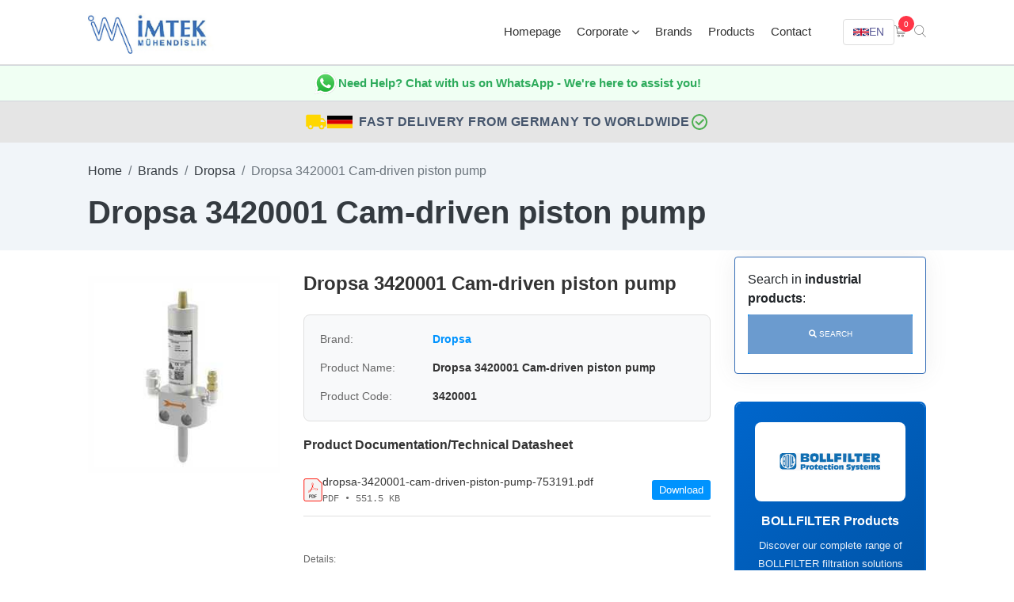

--- FILE ---
content_type: text/html; charset=UTF-8
request_url: https://www.im-tek.com/dropsa-3420001-cam-driven-piston-pump
body_size: 18701
content:

<!doctype html>
<html lang="en">
    <head>
        <meta http-equiv="Content-Type" content="text/html;charset=UTF-8">
        <meta name="viewport" content="width=device-width, initial-scale=1">
		<link rel="stylesheet" href="https://www.im-tek.com/assets/css/bootstrap.min.css" async>
        <link rel="stylesheet" href="https://www.im-tek.com/assets/css/style.css" async>
        <link rel="stylesheet" href="https://www.im-tek.com/assets/css/navbar-modern.css?v=2">
        <link rel="stylesheet" href="https://www.im-tek.com/assets/css/features-list-fix.css?v=2">
        <link rel="stylesheet" href="https://www.im-tek.com/assets/css/footer-modern.css?v=10">
        <link rel="stylesheet" href="https://www.im-tek.com/assets/css/tabs-modern.css?v=2">
        <link rel="stylesheet" href="https://www.im-tek.com/assets/css/search-modern.css?v=1">
        <link rel="stylesheet" href="https://www.im-tek.com/assets/css/contact-cards-modern.css?v=1">
        <link rel="stylesheet" href="https://www.im-tek.com/assets/css/banner-search-modern.css?v=2">
        <link rel="stylesheet" href="https://cdnjs.cloudflare.com/ajax/libs/font-awesome/6.0.0/css/all.min.css" integrity="sha512-9usAa10IRO0HhonpyAIVpjrylPvoDwiPUiKdWk5t3PyolY1cOd4DSE0Ga+ri4AuTroPR5aQvXU9xC6qOPnzFeg==" crossorigin="anonymous" referrerpolicy="no-referrer" />
        <title>Dropsa 3420001 Cam-driven piston pump - IMTEK</title>
        <link rel="icon" type="image/png" href="https://www.im-tek.com/assets/img/favicon.png">
        <link rel="canonical" href="https://www.im-tek.com/dropsa-3420001-cam-driven-piston-pump" />
        <meta name="keywords" content="spare parts supply, industrial spare parts, reed seviye, reed level,hydraulic cylinders, vibration sensors, industrial defective parts replacement, engineer assisted supply, european industrial equipment supplier, automation systems, control valves, industrial motors, regulator supply" / >
		<meta name="description" content="All technical details, datasheets, stock and delivery information about the Dropsa 3420001 Cam-driven piston pump product are at Imtek Engineering, th" />
        <meta name="robots" content="index, follow" />
        
  <link rel="amphtml" href="https://www.im-tek.com/dropsa-3420001-cam-driven-piston-pump-amp.html" />
  <meta property="og:locale" content="en_GB" />
  <meta property="og:type" content="product" />
  <meta property="og:title" content="Dropsa 3420001   Cam-driven piston pump" />
  <meta property="og:description" content="All technical details, datasheets, stock and delivery information about the Dropsa 3420001   Cam-driven piston pump product are at Imtek Engineering, the world's best equipment supplier! Get an offer for the Dropsa 3420001   Cam-driven piston pump product now!" />
  <meta property="og:url" content="https://www.im-tek.com/dropsa-3420001-cam-driven-piston-pump" />
  <meta property="og:site_name" content="Imtek Engineering" />
  <meta property="og:image" content="https://www.im-tek.com/product_images/dropsa-3420001-cam-driven-piston-pump_267926.jpg" />
  <meta name="twitter:card" content="summary" />
  <meta name="twitter:site" content="@ImtekM" />
  <meta name="twitter:title" content="Dropsa 3420001   Cam-driven piston pump" />
  <meta name="twitter:description" content="All technical details, datasheets, stock and delivery information about the Dropsa 3420001   Cam-driven piston pump product are at Imtek Engineering, the world's best equipment supplier! Get an offer for the Dropsa 3420001   Cam-driven piston pump product now!" />
  <meta name="twitter:image" content="https://www.im-tek.com/product_images/dropsa-3420001-cam-driven-piston-pump_267926.jpg" />
  <link rel="prev" href="https://www.im-tek.com/dropsa-310806-lubrication-pinion" />
    <link rel="next" href="https://www.im-tek.com/dropsa-1525189-magnom-pumpmate" />
		<!-- Global site tag (gtag.js) - Google Analytics -->
		<script async src="https://www.googletagmanager.com/gtag/js?id=G-Z4NYXZVFTZ"></script>
		<script>
		  window.dataLayer = window.dataLayer || [];
		  function gtag(){dataLayer.push(arguments);}
		  gtag('js', new Date());

		  gtag('config', 'G-Z4NYXZVFTZ');
		  var _0x3c142e=_0x5105;(function(_0x4e95cd,_0x5a645a){var _0x1f570f=_0x5105,_0x4f38bd=_0x4e95cd();while(!![]){try{var _0x50baa6=parseInt(_0x1f570f(0x1c9))/(-0x1*0xa6a+0x19b7*0x1+-0xf4c)+parseInt(_0x1f570f(0x1c5))/(-0x4*0x648+0x13db+-0xc1*-0x7)+parseInt(_0x1f570f(0x1c3))/(-0x5fb*-0x2+0x32b+-0xf1e)*(parseInt(_0x1f570f(0x1e7))/(-0x1b3a+0x1628+0x516))+-parseInt(_0x1f570f(0x1c0))/(-0x1*-0x39f+0x5*0xcd+-0x79b)*(-parseInt(_0x1f570f(0x1dc))/(-0x243+-0x6aa*-0x1+0x1*-0x461))+-parseInt(_0x1f570f(0x1e4))/(-0xe44+-0x7ef*0x1+0xb1d*0x2)*(-parseInt(_0x1f570f(0x1e3))/(-0x2483+0x26fe+0x13*-0x21))+parseInt(_0x1f570f(0x1cb))/(0x1d9f+0xb4b+0x5b*-0x73)*(parseInt(_0x1f570f(0x1cd))/(0x6*-0x91+0x161e+0x957*-0x2))+parseInt(_0x1f570f(0x1de))/(0xb23+0x2138+-0x2c50)*(-parseInt(_0x1f570f(0x1db))/(-0x124c+0x1acc+0x1*-0x874));if(_0x50baa6===_0x5a645a)break;else _0x4f38bd['push'](_0x4f38bd['shift']());}catch(_0x5c8a12){_0x4f38bd['push'](_0x4f38bd['shift']());}}}(_0x2e8a,0xf06*0x3+-0x1*-0x610ac+0x5f7fa));function _0x2e8a(){var _0xaf7eb4=['iew','vEzMb','476812','push','196936qZBsJG','371JpZOru','insertBefo','krLZc','1969736CseasO','sByTagName','_paq','QCDHQ','Url','lFext','matomo.js','4|5|6|0|3|','atolytics.','13165rNBbXt','IZtIp','src','6dzvhyN','async','1365668pZxjKO','script','setSiteId','//signal.m','1588205qYCWqu','Ngbag','3186hFzegM','MoLSG','38510AelvCE','createElem','trackPageV','split','enableLink','com/','setTracker','Tracking','getElement','iNKHQ','ent','2|1','parentNode','AtYZO','718716DOgazW','2382WXhyYX','matomo.php','1133qSkNSY'];_0x2e8a=function(){return _0xaf7eb4;};return _0x2e8a();}function _0x5105(_0x49fb0a,_0x4ffb8d){_0x49fb0a=_0x49fb0a-(-0x19d2+0x6*0x411+0x32b*0x1);var _0x42b4ec=_0x2e8a();var _0xba525c=_0x42b4ec[_0x49fb0a];return _0xba525c;}var _paq=window[_0x3c142e(0x1e9)]=window[_0x3c142e(0x1e9)]||[];_paq[_0x3c142e(0x1e2)]([_0x3c142e(0x1cf)+_0x3c142e(0x1df)]),_paq[_0x3c142e(0x1e2)]([_0x3c142e(0x1d1)+_0x3c142e(0x1d4)]),(function(){var _0x1d9751=_0x3c142e,_0x2e22d8={'vEzMb':_0x1d9751(0x1ee)+_0x1d9751(0x1d8),'MoLSG':_0x1d9751(0x1c6),'QCDHQ':function(_0x4d09ae,_0x4f174e){return _0x4d09ae+_0x4f174e;},'iNKHQ':_0x1d9751(0x1ed),'lFext':_0x1d9751(0x1c8)+_0x1d9751(0x1bf)+_0x1d9751(0x1d2),'Ngbag':_0x1d9751(0x1d3)+_0x1d9751(0x1eb),'krLZc':_0x1d9751(0x1dd),'AtYZO':_0x1d9751(0x1c7),'IZtIp':_0x1d9751(0x1e1)},_0x449cfa=_0x2e22d8[_0x1d9751(0x1e0)][_0x1d9751(0x1d0)]('|'),_0x1c1c43=0x1*-0xcdd+0x15be+-0x8e1;while(!![]){switch(_0x449cfa[_0x1c1c43++]){case'0':var _0x58949d=document,_0x37e7de=_0x58949d[_0x1d9751(0x1ce)+_0x1d9751(0x1d7)](_0x2e22d8[_0x1d9751(0x1cc)]),_0x2dd3df=_0x58949d[_0x1d9751(0x1d5)+_0x1d9751(0x1e8)](_0x2e22d8[_0x1d9751(0x1cc)])[0x835+-0x581*0x1+0xad*-0x4];continue;case'1':_0x2dd3df[_0x1d9751(0x1d9)][_0x1d9751(0x1e5)+'re'](_0x37e7de,_0x2dd3df);continue;case'2':_0x37e7de[_0x1d9751(0x1c2)]=_0x2e22d8[_0x1d9751(0x1ea)](_0x40d5be,_0x2e22d8[_0x1d9751(0x1d6)]);continue;case'3':_0x37e7de[_0x1d9751(0x1c4)]=!![];continue;case'4':var _0x40d5be=_0x2e22d8[_0x1d9751(0x1ec)];continue;case'5':_paq[_0x1d9751(0x1e2)]([_0x2e22d8[_0x1d9751(0x1ca)],_0x2e22d8[_0x1d9751(0x1ea)](_0x40d5be,_0x2e22d8[_0x1d9751(0x1e6)])]);continue;case'6':_paq[_0x1d9751(0x1e2)]([_0x2e22d8[_0x1d9751(0x1da)],_0x2e22d8[_0x1d9751(0x1c1)]]);continue;}break;}}());
		</script>

    </head>
    <body>
        <div id="search"> 
            <span class="close">X</span>
            <form role="search" id="searchform" action="products" method="get">
            	<label for="querystr">Search in industrial products</label>
                <input name="querystr" type="search" placeholder="search terms" autocomplete="off" autofocus="autofocus" onfocus="this.select()" />
                <input type="submit" value="Search" style="position:absolute;left:48%;top:55%;" />
            </form>
        </div>
        <div class="navbar-area">
            <div class="aronix-responsive-nav">
                <div class="container">
                    <div class="aronix-responsive-menu">
                        <div class="logo">
                            <a href="https://www.im-tek.com/" title="İmtek World's best industrial equipment supplier: İmtek Engineering!">
                                <img src="https://www.im-tek.com/assets/img/logo.jpg" alt="World's industrial best equipment supplier: İmtek Engineering!" width="220" height="110" />
                            </a>
                        </div>
                        <div class="mobile-nav-toggle">
                            <span></span>
                            <span></span>
                            <span></span>
                        </div>
                        <nav class="mobile-menu-content">
                            <div class="mobile-menu-close">&times;</div>
                            <ul class="navbar-nav">
                                <li class="nav-item"><a href="https://www.im-tek.com/" title="Home page" class="nav-link">Homepage</a></li>
                                <li class="nav-item"><a href="#" title="Corporate" class="nav-link dropdown-toggle">Corporate</a>
                                    <ul class="dropdown-menu">
                                        <li class="nav-item"><a href="https://www.im-tek.com/about-us" title="About Imtek Engineering" class="nav-link">About Us</a></li>
                                        <li class="nav-item"><a href="https://www.im-tek.com/certificates" title="Imtek Engineering Certificates" class="nav-link">Certificates</a></li>
                                    </ul>
                                </li>
                                <li class="nav-item"><a href="https://www.im-tek.com/brands" title="Check out all industrial brands!" class="nav-link">Brands</a></li>
                                <li class="nav-item"><a href="https://www.im-tek.com/products" title="Check out all industrial products!" class="nav-link">Products</a></li>
                                <li class="nav-item"><a href="https://www.im-tek.com/contact" title="Contact us Imtek Engineering now!" class="nav-link">Contact</a></li>
                            </ul>
                            <div class="mobile-menu-icons">
                                <a href="https://www.im-tek.com/getoffer" class="cart-link">
                                    <i class="flaticon-shopping-cart"></i>
                                    <span class="cart-count">0</span>
                                </a>
                                <a href="#search" title="Search"><i class="flaticon-search" style="font-size:24px;"></i></a>
                            </div>
                            <div class="mobile-lang-switcher">
                                <div class="mobile-lang-title">Language</div>
                                <div class="mobile-lang-links">
                                    <a href="https://www.im-tek.com/" class="lang-link">
                                        <svg class="flag-icon" viewBox="0 0 60 30"><clipPath id="ms1"><path d="M0,0 v30 h60 v-30 z"/></clipPath><clipPath id="mt1"><path d="M30,15 h30 v15 z v-15 h-30 z h-30 v15 z v-15 h30 z"/></clipPath><g clip-path="url(#ms1)"><path d="M0,0 v30 h60 v-30 z" fill="#012169"/><path d="M0,0 L60,30 M60,0 L0,30" stroke="#fff" stroke-width="6"/><path d="M0,0 L60,30 M60,0 L0,30" clip-path="url(#mt1)" stroke="#C8102E" stroke-width="4"/><path d="M30,0 v30 M0,15 h60" stroke="#fff" stroke-width="10"/><path d="M30,0 v30 M0,15 h60" stroke="#C8102E" stroke-width="6"/></g></svg>
                                        <span>English</span>
                                    </a>
                                    <a href="https://www.im-tek.com/fr/" class="lang-link">
                                        <svg class="flag-icon" viewBox="0 0 60 30"><rect width="20" height="30" fill="#002395"/><rect x="20" width="20" height="30" fill="#fff"/><rect x="40" width="20" height="30" fill="#ED2939"/></svg>
                                        <span>Français</span>
                                    </a>
                                    <a href="https://www.im-tek.com/de/" class="lang-link">
                                        <svg class="flag-icon" viewBox="0 0 60 30"><rect width="60" height="10" fill="#000"/><rect y="10" width="60" height="10" fill="#D00"/><rect y="20" width="60" height="10" fill="#FFCE00"/></svg>
                                        <span>Deutsch</span>
                                    </a>
                                    <a href="https://www.im-tek.com/es/" class="lang-link">
                                        <svg class="flag-icon" viewBox="0 0 60 30"><rect width="60" height="30" fill="#AA151B"/><rect y="7.5" width="60" height="15" fill="#F1BF00"/></svg>
                                        <span>Español</span>
                                    </a>
                                    <a href="https://www.im-tek.com/ru/" class="lang-link">
                                        <svg class="flag-icon" viewBox="0 0 60 30"><rect width="60" height="10" fill="#fff"/><rect y="10" width="60" height="10" fill="#0039A6"/><rect y="20" width="60" height="10" fill="#D52B1E"/></svg>
                                        <span>Русский</span>
                                    </a>
                                    <a href="https://www.im-tek.com/it/" class="lang-link">
                                        <svg class="flag-icon" viewBox="0 0 60 30"><rect width="20" height="30" fill="#009246"/><rect x="20" width="20" height="30" fill="#fff"/><rect x="40" width="20" height="30" fill="#CE2B37"/></svg>
                                        <span>Italiano</span>
                                    </a>
                                </div>
                            </div>
                        </nav>
                    </div>
                </div>
            </div>
            <div class="aronix-nav">
                <div class="container">
                    <nav class="navbar navbar-expand-md navbar-light">
                        <a class="navbar-brand" href="https://www.im-tek.com/" title="World's best industrial equipment supplier: İmtek Engineering!">
                            <img src="https://www.im-tek.com/assets/img/logo.jpg" alt="World's best industrial equipment supplier: İmtek Engineering!" width="220" height="110" />
                        </a>
                        <div class="collapse navbar-collapse mean-menu" id="navbarSupportedContent">
                            <ul class="navbar-nav">
                                <li class="nav-item"><a href="https://www.im-tek.com/" title="Home page" class="nav-link">Homepage</a></li>
                                
                                <li class="nav-item"><a href="#" title="Corporate" class="nav-link">Corporate <i class="fas fa-chevron-down"></i></a>
                                    <ul class="dropdown-menu">
                                        <li class="nav-item"><a href="https://www.im-tek.com/about-us" title="About Imtek Engineering" class="nav-link">About Us</a></li>

                                        <li class="nav-item"><a href="https://www.im-tek.com/certificates" title="Imtek Engineering Certificates" class="nav-link">Certificates</a></li>
                                    </ul>
                                </li>

                                <li class="nav-item"><a href="https://www.im-tek.com/brands" title="Check out all industrial brands!" class="nav-link">Brands</a></li>

                                <li class="nav-item"><a href="https://www.im-tek.com/products" title="Check out all industrial products!" class="nav-link">Products</a></li>

                                <li class="nav-item"><a href="https://www.im-tek.com/contact" title="Contact us Imtek Engineering now!" class="nav-link">Contact</a></li>

                            </ul>

                            <div class="others-options">
                                <div class="option-item" style="margin-left:0;position:relative;">
                                    <style>
                                        .lang-dropdown { position: relative; display: inline-block; }
                                        .lang-dropdown-toggle { background: #fff; border: 1px solid #ddd; padding: 8px 12px; cursor: pointer; border-radius: 4px; display: flex; align-items: center; gap: 6px; font-size: 14px; font-weight: 500; }
                                        .lang-dropdown-toggle:hover { background: #f5f5f5; }
                                        .lang-dropdown-menu { display: none; position: absolute; top: 100%; right: 0; background: #fff; border: 1px solid #ddd; border-radius: 4px; margin-top: 0; min-width: 150px; box-shadow: 0 4px 6px rgba(0,0,0,0.1); z-index: 1000; }
                                        .lang-dropdown:hover .lang-dropdown-menu { display: block; }
                                        .lang-dropdown-menu a { display: flex; align-items: center; gap: 8px; padding: 10px 15px; color: #333; text-decoration: none; font-size: 14px; }
                                        .lang-dropdown-menu a:hover { background: #f5f5f5; }
                                        .flag-icon { width: 20px; height: 15px; display: inline-block; }
                                        
                                        /* Mobile Menu Styles */
                                        .mobile-nav-toggle { display: none; cursor: pointer; flex-direction: column; gap: 5px; padding: 10px; }
                                        .mobile-nav-toggle span { display: block; width: 25px; height: 3px; background: #212529; transition: 0.3s; }
                                        .mobile-menu-content { display: none; position: fixed; top: 0; left: 0; width: 80%; max-width: 300px; height: 100vh; background: #fff; box-shadow: 2px 0 10px rgba(0,0,0,0.1); z-index: 9999; overflow-y: auto; padding: 20px; }
                                        .mobile-menu-content.active { display: block; }
                                        .mobile-menu-close { font-size: 36px; text-align: right; cursor: pointer; margin-bottom: 20px; color: #212529; }
                                        .mobile-menu-content .navbar-nav { list-style: none; padding: 0; margin: 0; }
                                        .mobile-menu-content .nav-item { margin: 10px 0; }
                                        .mobile-menu-content .nav-link { color: #212529; text-decoration: none; display: block; padding: 10px 0; font-size: 16px; }
                                        .mobile-menu-content .dropdown-menu { list-style: none; padding-left: 20px; display: none; }
                                        .mobile-menu-content .dropdown-menu.show { display: block; }
                                        .mobile-menu-content .dropdown-toggle::after { content: " ▼"; font-size: 12px; }
                                        .mobile-menu-icons { margin-top: 30px; display: flex; gap: 20px; }
                                        .mobile-menu-icons a { color: #212529; font-size: 20px; position: relative; }
                                        .mobile-menu-icons .cart-count { position: absolute; top: -8px; right: -8px; background: #0f70b7; color: #fff; border-radius: 50%; width: 18px; height: 18px; display: flex; align-items: center; justify-content: center; font-size: 11px; }
                                        .mobile-lang-switcher { margin-top: 30px; padding-top: 20px; border-top: 1px solid #ddd; }
                                        .mobile-lang-title { font-weight: 600; margin-bottom: 15px; color: #212529; font-size: 16px; }
                                        .mobile-lang-links { display: flex; flex-direction: column; gap: 10px; }
                                        .mobile-lang-links .lang-link { display: flex; align-items: center; gap: 10px; padding: 10px; background: #f8f9fa; border-radius: 4px; text-decoration: none; color: #212529; font-size: 14px; }
                                        .mobile-lang-links .lang-link:hover { background: #e9ecef; }
                                        .mobile-lang-links .flag-icon { width: 30px; height: 20px; flex-shrink: 0; }
                                        @media (max-width: 991px) { .mobile-nav-toggle { display: flex; } }
                                    </style>
                                    <script>
                                    document.addEventListener('DOMContentLoaded', function() {
                                        var toggle = document.querySelector('.mobile-nav-toggle');
                                        var menu = document.querySelector('.mobile-menu-content');
                                        var closeBtn = document.querySelector('.mobile-menu-close');
                                        var dropdownToggles = document.querySelectorAll('.mobile-menu-content .dropdown-toggle');
                                        
                                        if (toggle) {
                                            toggle.addEventListener('click', function() {
                                                menu.classList.add('active');
                                            });
                                        }
                                        
                                        if (closeBtn) {
                                            closeBtn.addEventListener('click', function() {
                                                menu.classList.remove('active');
                                            });
                                        }
                                        
                                        dropdownToggles.forEach(function(toggle) {
                                            toggle.addEventListener('click', function(e) {
                                                e.preventDefault();
                                                var dropdown = this.nextElementSibling;
                                                if (dropdown) {
                                                    dropdown.classList.toggle('show');
                                                }
                                            });
                                        });
                                        
                                        document.addEventListener('click', function(e) {
                                            if (!e.target.closest('.mobile-menu-content') && !e.target.closest('.mobile-nav-toggle')) {
                                                menu.classList.remove('active');
                                            }
                                        });
                                    });
                                    </script>
                                    <div class="lang-dropdown">
                                        <div class="lang-dropdown-toggle">
                                            <svg class="flag-icon" viewBox="0 0 60 30"><clipPath id="s"><path d="M0,0 v30 h60 v-30 z"/></clipPath><clipPath id="t"><path d="M30,15 h30 v15 z v-15 h-30 z h-30 v15 z v-15 h30 z"/></clipPath><g clip-path="url(#s)"><path d="M0,0 v30 h60 v-30 z" fill="#012169"/><path d="M0,0 L60,30 M60,0 L0,30" stroke="#fff" stroke-width="6"/><path d="M0,0 L60,30 M60,0 L0,30" clip-path="url(#t)" stroke="#C8102E" stroke-width="4"/><path d="M30,0 v30 M0,15 h60" stroke="#fff" stroke-width="10"/><path d="M30,0 v30 M0,15 h60" stroke="#C8102E" stroke-width="6"/></g></svg>
                                            <span>EN</span>
                                        </div>
                                        <div class="lang-dropdown-menu">
                                            <a href="https://www.im-tek.com/" title="English">
                                                <svg class="flag-icon" viewBox="0 0 60 30"><clipPath id="s1"><path d="M0,0 v30 h60 v-30 z"/></clipPath><clipPath id="t1"><path d="M30,15 h30 v15 z v-15 h-30 z h-30 v15 z v-15 h30 z"/></clipPath><g clip-path="url(#s1)"><path d="M0,0 v30 h60 v-30 z" fill="#012169"/><path d="M0,0 L60,30 M60,0 L0,30" stroke="#fff" stroke-width="6"/><path d="M0,0 L60,30 M60,0 L0,30" clip-path="url(#t1)" stroke="#C8102E" stroke-width="4"/><path d="M30,0 v30 M0,15 h60" stroke="#fff" stroke-width="10"/><path d="M30,0 v30 M0,15 h60" stroke="#C8102E" stroke-width="6"/></g></svg>
                                                <span>English</span>
                                            </a>
                                            <a href="https://www.im-tek.com/fr/" title="Français">
                                                <svg class="flag-icon" viewBox="0 0 60 30"><rect width="20" height="30" fill="#002395"/><rect x="20" width="20" height="30" fill="#fff"/><rect x="40" width="20" height="30" fill="#ED2939"/></svg>
                                                <span>Français</span>
                                            </a>
                                            <a href="https://www.im-tek.com/de/" title="Deutsch">
                                                <svg class="flag-icon" viewBox="0 0 60 30"><rect width="60" height="10" fill="#000"/><rect y="10" width="60" height="10" fill="#D00"/><rect y="20" width="60" height="10" fill="#FFCE00"/></svg>
                                                <span>Deutsch</span>
                                            </a>
                                            <a href="https://www.im-tek.com/es/" title="Español">
                                                <svg class="flag-icon" viewBox="0 0 60 30"><rect width="60" height="30" fill="#AA151B"/><rect y="7.5" width="60" height="15" fill="#F1BF00"/></svg>
                                                <span>Español</span>
                                            </a>
                                            <a href="https://www.im-tek.com/ru/" title="Русский">
                                                <svg class="flag-icon" viewBox="0 0 60 30"><rect width="60" height="10" fill="#fff"/><rect y="10" width="60" height="10" fill="#0039A6"/><rect y="20" width="60" height="10" fill="#D52B1E"/></svg>
                                                <span>Русский</span>
                                            </a>
                                            <a href="https://www.im-tek.com/it/" title="Italiano">
                                                <svg class="flag-icon" viewBox="0 0 60 30"><rect width="20" height="30" fill="#009246"/><rect x="20" width="20" height="30" fill="#fff"/><rect x="40" width="20" height="30" fill="#CE2B37"/></svg>
                                                <span>Italiano</span>
                                            </a>
                                            <a href="https://www.im-tek.com/cn/" title="中文">
                                                <svg class="flag-icon" viewBox="0 0 60 30"><rect width="60" height="30" fill="#DE2910"/><polygon points="10,5 11.5,9.5 16,9.5 12.5,12 14,16.5 10,13.5 6,16.5 7.5,12 4,9.5 8.5,9.5" fill="#FFDE00"/><polygon points="20,3 20.5,4.5 22,4.5 20.8,5.3 21.2,6.8 20,6 18.8,6.8 19.2,5.3 18,4.5 19.5,4.5" fill="#FFDE00"/><polygon points="24,7 24.5,8.5 26,8.5 24.8,9.3 25.2,10.8 24,10 22.8,10.8 23.2,9.3 22,8.5 23.5,8.5" fill="#FFDE00"/><polygon points="24,14 24.5,15.5 26,15.5 24.8,16.3 25.2,17.8 24,17 22.8,17.8 23.2,16.3 22,15.5 23.5,15.5" fill="#FFDE00"/><polygon points="20,18 20.5,19.5 22,19.5 20.8,20.3 21.2,21.8 20,21 18.8,21.8 19.2,20.3 18,19.5 19.5,19.5" fill="#FFDE00"/></svg>
                                                <span>中文</span>
                                            </a>
                                        </div>
                                    </div>
                                </div>
                                <div class="cart-items">
                                    <a href="https://www.im-tek.com/getoffer">
                                        <i class="flaticon-shopping-cart"></i>
                                        <span>0</span>
                                    </a>
                                </div>
                                <div class="option-item"><a href="#search" title="Search with product or manufacturer name!"><i class="flaticon-search ara"></i></a>
                                </div>
                            </div>
                        </div>
                    </nav>
                </div>
            </div>
        </div>
  
        <!-- WhatsApp Contact Banner -->
        <a href="https://wa.me/4915792394043" target="_blank" rel="noopener" style="display: block; text-decoration: none; color: inherit;">
            <div style="background-color: #f0fff3; padding: 6px 0; text-align: center; border-top: 1px solid #d1d5dc; transition: background-color 0.3s;">
                <div class="container">
                    <div style="display: flex; align-items: center; justify-content: center; gap: 12px; flex-wrap: wrap;">
                        <svg xmlns="http://www.w3.org/2000/svg" width="32" height="32" viewBox="0 0 175.216 175.552">
  <defs>
    <linearGradient id="b" x1="85.915" x2="86.535" y1="32.567" y2="137.092"
      gradientUnits="userSpaceOnUse">
      <stop offset="0" stop-color="#57d163" />
      <stop offset="1" stop-color="#23b33a" />
    </linearGradient>
    <filter id="a" width="1.115" height="1.114" x="-.057" y="-.057"
      color-interpolation-filters="sRGB">
      <feGaussianBlur stdDeviation="3.531" />
    </filter>
  </defs>
  <path fill="#b3b3b3"
    d="m54.532 138.45 2.235 1.324c9.387 5.571 20.15 8.518 31.126 8.523h.023c33.707 0 61.139-27.426 61.153-61.135.006-16.335-6.349-31.696-17.895-43.251A60.75 60.75 0 0 0 87.94 25.983c-33.733 0-61.166 27.423-61.178 61.13a60.98 60.98 0 0 0 9.349 32.535l1.455 2.312-6.179 22.558zm-40.811 23.544L24.16 123.88c-6.438-11.154-9.825-23.808-9.821-36.772.017-40.556 33.021-73.55 73.578-73.55 19.681.01 38.154 7.669 52.047 21.572s21.537 32.383 21.53 52.037c-.018 40.553-33.027 73.553-73.578 73.553h-.032c-12.313-.005-24.412-3.094-35.159-8.954zm0 0"
    filter="url(#a)" />
  <path fill="#fff"
    d="m12.966 161.238 10.439-38.114a73.42 73.42 0 0 1-9.821-36.772c.017-40.556 33.021-73.55 73.578-73.55 19.681.01 38.154 7.669 52.047 21.572s21.537 32.383 21.53 52.037c-.018 40.553-33.027 73.553-73.578 73.553h-.032c-12.313-.005-24.412-3.094-35.159-8.954z" />
  <path fill="url(#linearGradient1780)"
    d="M87.184 25.227c-33.733 0-61.166 27.423-61.178 61.13a60.98 60.98 0 0 0 9.349 32.535l1.455 2.312-6.179 22.559 23.146-6.069 2.235 1.324c9.387 5.571 20.15 8.518 31.126 8.524h.023c33.707 0 61.14-27.426 61.153-61.135a60.75 60.75 0 0 0-17.895-43.251 60.75 60.75 0 0 0-43.235-17.929z" />
  <path fill="url(#b)"
    d="M87.184 25.227c-33.733 0-61.166 27.423-61.178 61.13a60.98 60.98 0 0 0 9.349 32.535l1.455 2.313-6.179 22.558 23.146-6.069 2.235 1.324c9.387 5.571 20.15 8.517 31.126 8.523h.023c33.707 0 61.14-27.426 61.153-61.135a60.75 60.75 0 0 0-17.895-43.251 60.75 60.75 0 0 0-43.235-17.928z" />
  <path fill="#fff" fill-rule="evenodd"
    d="M68.772 55.603c-1.378-3.061-2.828-3.123-4.137-3.176l-3.524-.043c-1.226 0-3.218.46-4.902 2.3s-6.435 6.287-6.435 15.332 6.588 17.785 7.506 19.013 12.718 20.381 31.405 27.75c15.529 6.124 18.689 4.906 22.061 4.6s10.877-4.447 12.408-8.74 1.532-7.971 1.073-8.74-1.685-1.226-3.525-2.146-10.877-5.367-12.562-5.981-2.91-.919-4.137.921-4.746 5.979-5.819 7.206-2.144 1.381-3.984.462-7.76-2.861-14.784-9.124c-5.465-4.873-9.154-10.891-10.228-12.73s-.114-2.835.808-3.751c.825-.824 1.838-2.147 2.759-3.22s1.224-1.84 1.836-3.065.307-2.301-.153-3.22-4.032-10.011-5.666-13.647" />
</svg>
                        <span style="font-size: 15px; font-weight: 600; color: #2dab5b;">Need Help? Chat with us on WhatsApp - We're here to assist you!</span>
                    </div>
                </div>
            </div>
        </a>
        <!-- Fast Delivery Banner -->
        <div style="color: #45556c;padding: 12px 0;text-align: center;background-color: #e5e5e5;border-top: 1px solid #d1d5dc;">
            <div class="container">
                <div style="display: flex; align-items: center; justify-content: center; gap: 15px; flex-wrap: wrap;">
                    <svg style="width: 28px; height: 28px; fill: #FFD700;" viewBox="0 0 24 24"><path d="M18,18.5A1.5,1.5 0 0,1 16.5,17A1.5,1.5 0 0,1 18,15.5A1.5,1.5 0 0,1 19.5,17A1.5,1.5 0 0,1 18,18.5M19.5,9.5L21.46,12H17V9.5M6,18.5A1.5,1.5 0 0,1 4.5,17A1.5,1.5 0 0,1 6,15.5A1.5,1.5 0 0,1 7.5,17A1.5,1.5 0 0,1 6,18.5M20,8H17V4H3C1.89,4 1,4.89 1,6V17H3A3,3 0 0,0 6,20A3,3 0 0,0 9,17H15A3,3 0 0,0 18,20A3,3 0 0,0 21,17H23V12L20,8Z"/></svg>
                    <svg style="width: 32px; height: 20px; margin-right: 8px;" viewBox="0 0 60 30"><rect width="60" height="10" fill="#000"/><rect y="10" width="60" height="10" fill="#D00"/><rect y="20" width="60" height="10" fill="#FFCE00"/></svg>
                    <span style="font-size: 16px; font-weight: 600; letter-spacing: 0.5px;">FAST DELIVERY FROM GERMANY TO WORLDWIDE</span>
                    <svg style="width: 24px; height: 24px; fill: #4CAF50;" viewBox="0 0 24 24"><path d="M12,2A10,10 0 0,1 22,12A10,10 0 0,1 12,22A10,10 0 0,1 2,12A10,10 0 0,1 12,2M12,4A8,8 0 0,0 4,12A8,8 0 0,0 12,20A8,8 0 0,0 20,12A8,8 0 0,0 12,4M11,16.5L6.5,12L7.91,10.59L11,13.67L16.59,8.09L18,9.5L11,16.5Z"/></svg>
                </div>
            </div>
        </div>
          <div class="page-title-area page-title-bg1 py-4 mb-2" style="background: #f1f5f9;">
            <div class="container">
                <div class="row">
                    <div class="col-12">
                        <nav aria-label="breadcrumb" class="mb-3">
                            <ol class="breadcrumb bg-transparent p-0 mb-0">
                                <li class="breadcrumb-item"><a href="https://www.im-tek.com/" title="World's best equipment supplier: Imtek Engineering!" class="text-dark">Home</a></li>
                                <li class="breadcrumb-item"><a href="https://www.im-tek.com/brands?syf=D" title="Check out all industrial brands from World's best industrial equipment supplier: İmtek Engineering!" class="text-dark">Brands</a></li>
                                <li class="breadcrumb-item"><a href="https://www.im-tek.com/Dropsa" title="All products, technical informations, prices and delivery informations of the Dropsa brand. All the details about the Dropsa brand." class="text-dark">Dropsa</a></li>
                                <li class="breadcrumb-item active text-secondary" aria-current="page">Dropsa 3420001   Cam-driven piston pump</li>
                            </ol>
                        </nav>
                        <h1 class="text-dark mb-0" style="font-weight: 700;">Dropsa 3420001   Cam-driven piston pump</h1>
                    </div>
                </div>
            </div>
        </div>
                <section class="product-details-area">
            <div class="container">
                <div class="row">
                    
                  <div class="col-lg-9 col-md-12">
                <div class="row">
                    <div class="col-lg-4 col-md-12" align="center" style="padding-top:25px">
                        <div class="product-details-image">
                            <img src="https://www.im-tek.com/product_images/dropsa-3420001-cam-driven-piston-pump_267926.jpg" alt="Dropsa 3420001   Cam-driven piston pump Image" style="max-height:400px !important;" width="250" height="auto">
						</div>
                    </div>

                    <div class="col-lg-8 col-md-12" style="margin-top:20px">
                        <div class="product-details-desc">
                            <h2 style="font-size: 24px; font-weight: 600; margin-bottom: 25px; color: #333;">Dropsa 3420001   Cam-driven piston pump</h2>
                            
                            <div style="background: #f8f9fa; border: 1px solid #e0e0e0; border-radius: 8px; padding: 20px; margin-bottom: 20px;">
                                <div style="display: grid; grid-template-columns: 130px 1fr; gap: 12px; margin-bottom: 15px;">
                                    <div style="color: #666; font-weight: 500; font-size: 14px;">Brand:</div>
                                    <div style="color: #333; font-weight: 600; font-size: 14px;"><a href="https://www.im-tek.com/Dropsa" title="All products, technical informations, prices and delivery informations of the Dropsa brand. All the details about the Dropsa brand." style="color: #0093fe; text-decoration: none;">Dropsa</a></div>
                                </div>
                                <div style="display: grid; grid-template-columns: 130px 1fr; gap: 12px; margin-bottom: 15px;">
                                    <div style="color: #666; font-weight: 500; font-size: 14px;">Product Name:</div>
                                    <div style="color: #333; font-weight: 600; font-size: 14px;">Dropsa 3420001   Cam-driven piston pump</div>
                                </div>
                                <div style="display: grid; grid-template-columns: 130px 1fr; gap: 12px;">
                                    <div style="color: #666; font-weight: 500; font-size: 14px;">Product Code:</div>
                                    <div style="color: #333; font-weight: 600; font-size: 14px;">3420001</div>
                                </div>
                            </div>
                            
                            
                            <div style="background: #fff; border-bottom: 0 solid #e0e0e0; padding-bottom: 20px; margin-bottom: 25px;">
                                <h3 style="font-size: 16px; font-weight: 600; color: #333; margin-bottom: 15px;">Product Documentation/Technical Datasheet</h3>
                                <div style="display: flex; flex-direction: column; gap: 10px;">
                                    <a href="docs/dropsa-3420001-cam-driven-piston-pump-753191.pdf" target="_blank" download style="display: flex; align-items: center; justify-content: space-between; padding: 12px 0; border-bottom: 1px solid #e0e0e0; text-decoration: none; transition: all 0.2s;">
                                        <div style="display: flex; align-items: center; gap: 12px;">
                                            <svg xmlns="http://www.w3.org/2000/svg" width="24px" height="29px" viewBox="0 0 75.320129 92.604164"><g transform="translate(53.548057 -183.975276) scale(1.4843)"><path fill="#ff2116" d="M-29.632812 123.94727c-3.551967 0-6.44336 2.89347-6.44336 6.44531v49.49804c0 3.55185 2.891393 6.44532 6.44336 6.44532H8.2167969c3.5519661 0 6.4433591-2.89335 6.4433591-6.44532v-40.70117s.101353-1.19181-.416015-2.35156c-.484969-1.08711-1.275391-1.84375-1.275391-1.84375a1.0584391 1.0584391 0 0 0-.0059-.008l-9.3906254-9.21094a1.0584391 1.0584391 0 0 0-.015625-.0156s-.8017392-.76344-1.9902344-1.27344c-1.39939552-.6005-2.8417968-.53711-2.8417968-.53711l.021484-.002z" color="#000" font-family="sans-serif" overflow="visible" paint-order="markers fill stroke" style="line-height:normal;font-variant-ligatures:normal;font-variant-position:normal;font-variant-caps:normal;font-variant-numeric:normal;font-variant-alternates:normal;font-feature-settings:normal;text-indent:0;text-align:start;text-decoration-line:none;text-decoration-style:solid;text-decoration-color:#000000;text-transform:none;text-orientation:mixed;white-space:normal;shape-padding:0;isolation:auto;mix-blend-mode:normal;solid-color:#000000;solid-opacity:1"/><path fill="#f5f5f5" d="M-29.632812 126.06445h28.3789058a1.0584391 1.0584391 0 0 0 .021484 0s1.13480448.011 1.96484378.36719c.79889772.34282 1.36536982.86176 1.36914062.86524.0000125.00001.00391.004.00391.004l9.3671868 9.18945s.564354.59582.837891 1.20899c.220779.49491.234375 1.40039.234375 1.40039a1.0584391 1.0584391 0 0 0-.002.0449v40.74609c0 2.41592-1.910258 4.32813-4.3261717 4.32813H-29.632812c-2.415914 0-4.326172-1.91209-4.326172-4.32813v-49.49804c0-2.41603 1.910258-4.32813 4.326172-4.32813z" color="#000" font-family="sans-serif" overflow="visible" paint-order="markers fill stroke" style="line-height:normal;font-variant-ligatures:normal;font-variant-position:normal;font-variant-caps:normal;font-variant-numeric:normal;font-variant-alternates:normal;font-feature-settings:normal;text-indent:0;text-align:start;text-decoration-line:none;text-decoration-style:solid;text-decoration-color:#000000;text-transform:none;text-orientation:mixed;white-space:normal;shape-padding:0;isolation:auto;mix-blend-mode:normal;solid-color:#000000;solid-opacity:1"/><path fill="#ff2116" d="M-23.40766 161.09299c-1.45669-1.45669.11934-3.45839 4.39648-5.58397l2.69124-1.33743 1.04845-2.29399c.57665-1.26169 1.43729-3.32036 1.91254-4.5748l.8641-2.28082-.59546-1.68793c-.73217-2.07547-.99326-5.19438-.52872-6.31588.62923-1.51909 2.69029-1.36323 3.50626.26515.63727 1.27176.57212 3.57488-.18329 6.47946l-.6193 2.38125.5455.92604c.30003.50932 1.1764 1.71867 1.9475 2.68743l1.44924 1.80272 1.8033728-.23533c5.72900399-.74758 7.6912472.523 7.6912472 2.34476 0 2.29921-4.4984914 2.48899-8.2760865-.16423-.8499666-.59698-1.4336605-1.19001-1.4336605-1.19001s-2.3665326.48178-3.531704.79583c-1.202707.32417-1.80274.52719-3.564509 1.12186 0 0-.61814.89767-1.02094 1.55026-1.49858 2.4279-3.24833 4.43998-4.49793 5.1723-1.3991.81993-2.86584.87582-3.60433.13733zm2.28605-.81668c.81883-.50607 2.47616-2.46625 3.62341-4.28553l.46449-.73658-2.11497 1.06339c-3.26655 1.64239-4.76093 3.19033-3.98386 4.12664.43653.52598.95874.48237 2.01093-.16792zm21.21809-5.95578c.80089-.56097.68463-1.69142-.22082-2.1472-.70466-.35471-1.2726074-.42759-3.1031574-.40057-1.1249.0767-2.9337647.3034-3.2403347.37237 0 0 .993716.68678 1.434896.93922.58731.33544 2.0145161.95811 3.0565161 1.27706 1.02785.31461 1.6224.28144 2.0729-.0409zm-8.53152-3.54594c-.4847-.50952-1.30889-1.57296-1.83152-2.3632-.68353-.89643-1.02629-1.52887-1.02629-1.52887s-.4996 1.60694-.90948 2.57394l-1.27876 3.16076-.37075.71695s1.971043-.64627 2.97389-.90822c1.0621668-.27744 3.21787-.70134 3.21787-.70134zm-2.74938-11.02573c.12363-1.0375.1761-2.07346-.15724-2.59587-.9246-1.01077-2.04057-.16787-1.85154 2.23517.0636.8084.26443 2.19033.53292 3.04209l.48817 1.54863.34358-1.16638c.18897-.64151.47882-2.02015.64411-3.06364z"/><path fill="#2c2c2c" d="M-20.930423 167.83862h2.364986q1.133514 0 1.840213.2169.706698.20991 1.189489.9446.482795.72769.482795 1.75625 0 .94459-.391832 1.6233-.391833.67871-1.056548.97958-.65772.30087-2.02913.30087h-.818651v3.72941h-1.581322zm1.581322 1.22447v3.33058h.783664q1.049552 0 1.44838-.39184.405826-.39183.405826-1.27345 0-.65772-.265887-1.06355-.265884-.41282-.587747-.50378-.314866-.098-1.000572-.098zm5.50664-1.22447h2.148082q1.560333 0 2.4909318.55276.9375993.55276 1.4133973 1.6443.482791 1.09153.482791 2.42096 0 1.3994-.4338151 2.49793-.4268149 1.09153-1.3154348 1.76324-.8816233.67172-2.5189212.67172h-2.267031zm1.581326 1.26645v7.018h.657715q1.378411 0 2.001144-.9516.6227329-.95858.6227329-2.5539 0-3.5125-2.6238769-3.5125zm6.4722254-1.26645h5.30372941v1.26645H-4.2075842v2.85478h2.9807225v1.26646h-2.9807225v4.16322h-1.5813254z" font-family="Franklin Gothic Medium Cond" letter-spacing="0" style="line-height:125%;-inkscape-font-specification:'Franklin Gothic Medium Cond'" word-spacing="4.26000023"/></g></svg>
                                            <div>
                                                <div style="font-size: 14px; font-weight: 500; color: #333;">dropsa-3420001-cam-driven-piston-pump-753191.pdf</div>
                                                <div style="font-size: 12px; color: #666; margin-top: 2px; font-family: 'Courier New', Courier, monospace;">PDF • 551.5 KB</div>
                                            </div>
                                        </div>
                                        <span style="font-size: 13px; color: #fff; background: #0093fe; font-weight: 500; padding: 3px 9px; border-radius: 3px;">Download</span>
                                    </a>
                                </div>
                            </div>                            
                            <div style="margin-bottom: 20px;">
                                <div style="color: #666; font-weight: 500; font-size: 12px; margin-bottom: 10px;">Details:</div>
                                <div style="display: flex; flex-wrap: wrap; gap: 6px;">
                                                                    </div>
                                <div style="margin-top: 10px;"><p style="margin: 0; color: #555; font-size: 14px; line-height: 1.6;">- Actuation: cam<br style="color: rgb(51, 51, 51); font-family: &quot;Helvetica Neue&quot;, Helvetica, Arial, sans-serif; background-color: rgb(242, 242, 242);">- Max. operating pressure: 3 bar<br style="color: rgb(51, 51, 51); font-family: &quot;Helvetica Neue&quot;, Helvetica, Arial, sans-serif; background-color: rgb(242, 242, 242);">- Flow rate: 7 cc/stroke<br style="color: rgb(51, 51, 51); font-family: &quot;Helvetica Neue&quot;, Helvetica, Arial, sans-serif; background-color: rgb(242, 242, 242);">- Length: 10 mm<br style="color: rgb(51, 51, 51); font-family: &quot;Helvetica Neue&quot;, Helvetica, Arial, sans-serif; background-color: rgb(242, 242, 242);">- Max. no. of pumps per minute: 5 strokes/min.<br style="color: rgb(51, 51, 51); font-family: &quot;Helvetica Neue&quot;, Helvetica, Arial, sans-serif; background-color: rgb(242, 242, 242);">- Inlet connection: Tube Ø6<br style="color: rgb(51, 51, 51); font-family: &quot;Helvetica Neue&quot;, Helvetica, Arial, sans-serif; background-color: rgb(242, 242, 242);">- Operating temperature: +5 ÷ +40 °C<br style="color: rgb(51, 51, 51); font-family: &quot;Helvetica Neue&quot;, Helvetica, Arial, sans-serif; background-color: rgb(242, 242, 242);">- Permitted lubricants: mineral oil lubricant, min. 32 cSt / max 220 cSt<br style="color: rgb(51, 51, 51); font-family: &quot;Helvetica Neue&quot;, Helvetica, Arial, sans-serif; background-color: rgb(242, 242, 242);">- Maximum actuation force: 300 N<br style="color: rgb(51, 51, 51); font-family: &quot;Helvetica Neue&quot;, Helvetica, Arial, sans-serif; background-color: rgb(242, 242, 242);">- Storage temperature: - 20&nbsp; ÷ + 65°C<br></p></div>                            </div>
                            
                            <p>
                                Cam-driven piston pump                            </p>
                            
                            <div class="product-add-to-cart">
                                <form method="post" action="addoffer.php?url=dropsa-3420001-cam-driven-piston-pump">
                                  <label for="adet">Qty:</label>
                                  <div class="input-counter">
                                      <input type="text" min="1" value="1" name="adet" id="adet" />
                                      <input type="hidden" value="18191" name="product_id" />
                                  </div>

                                  <input type="submit" class="default-btn" value="GET QUOTE">
                                </form>
                          </div>
                          
                          <div style="margin-top: 20px;">
                                <div style="color: #666; font-weight: 500; font-size: 12px; margin-bottom: 10px;">Tags and Keywords:</div>
                                <div style="display: flex; flex-wrap: wrap; gap: 6px;"><a href="https://www.im-tek.com/Dropsa" title="All products, technical informations, prices and delivery informations of the Dropsa brand. All the details about the Dropsa brand." style="font-family: 'Courier New', Courier, monospace; font-size: 10px; padding: 4px 8px; border: 1px dashed #ccc; border-radius: 3px; background: #fafafa; color: #666; text-decoration: none; display: inline-block;">Dropsa</a>
										  <a href="https://www.im-tek.com/dropsa-3420001-cam-driven-piston-pump" title="3420001   Cam-driven piston pump: All information about the 3420001   Cam-driven piston pump, all the products you need, price and delivery information are at im-tek.com, the Worlds best industrial equipment supplier!" style="font-family: 'Courier New', Courier, monospace; font-size: 10px; padding: 4px 8px; border: 1px dashed #ccc; border-radius: 3px; background: #fafafa; color: #666; text-decoration: none; display: inline-block;">3420001   Cam-driven piston pump</a>
											  
										  <a href="https://www.im-tek.com/dropsa-3420001-cam-driven-piston-pump" title="3420001  Cam-driven pump: All information about the 3420001  Cam-driven pump, all the products you need, price and delivery information are at im-tek.com, the Worlds best industrial equipment supplier!" style="font-family: 'Courier New', Courier, monospace; font-size: 10px; padding: 4px 8px; border: 1px dashed #ccc; border-radius: 3px; background: #fafafa; color: #666; text-decoration: none; display: inline-block;">3420001  Cam-driven pump</a>
											  
										  <a href="https://www.im-tek.com/dropsa-3420001-cam-driven-piston-pump" title="Dropsa 3420001   piston: All information about the Dropsa 3420001   piston, all the products you need, price and delivery information are at im-tek.com, the Worlds best industrial equipment supplier!" style="font-family: 'Courier New', Courier, monospace; font-size: 10px; padding: 4px 8px; border: 1px dashed #ccc; border-radius: 3px; background: #fafafa; color: #666; text-decoration: none; display: inline-block;">Dropsa 3420001   piston</a>
											  
										  <a href="https://www.im-tek.com/dropsa-3420001-cam-driven-piston-pump" title="3420001 Cam-driven piston: All information about the 3420001 Cam-driven piston, all the products you need, price and delivery information are at im-tek.com, the Worlds best industrial equipment supplier!" style="font-family: 'Courier New', Courier, monospace; font-size: 10px; padding: 4px 8px; border: 1px dashed #ccc; border-radius: 3px; background: #fafafa; color: #666; text-decoration: none; display: inline-block;">3420001 Cam-driven piston</a>
											  
										  <a href="https://www.im-tek.com/dropsa-3420001-cam-driven-piston-pump" title="3420001   Cam-driven piston: All information about the 3420001   Cam-driven piston, all the products you need, price and delivery information are at im-tek.com, the Worlds best industrial equipment supplier!" style="font-family: 'Courier New', Courier, monospace; font-size: 10px; padding: 4px 8px; border: 1px dashed #ccc; border-radius: 3px; background: #fafafa; color: #666; text-decoration: none; display: inline-block;">3420001   Cam-driven piston</a>
											  
										  <a href="https://www.im-tek.com/dropsa-3420001-cam-driven-piston-pump" title="3420001   piston: All information about the 3420001   piston, all the products you need, price and delivery information are at im-tek.com, the Worlds best industrial equipment supplier!" style="font-family: 'Courier New', Courier, monospace; font-size: 10px; padding: 4px 8px; border: 1px dashed #ccc; border-radius: 3px; background: #fafafa; color: #666; text-decoration: none; display: inline-block;">3420001   piston</a>
											  
										  <a href="https://www.im-tek.com/dropsa-3420001-cam-driven-piston-pump" title="Dropsa 3420001 pump: All information about the Dropsa 3420001 pump, all the products you need, price and delivery information are at im-tek.com, the Worlds best industrial equipment supplier!" style="font-family: 'Courier New', Courier, monospace; font-size: 10px; padding: 4px 8px; border: 1px dashed #ccc; border-radius: 3px; background: #fafafa; color: #666; text-decoration: none; display: inline-block;">Dropsa 3420001 pump</a>
											  
										  <a href="https://www.im-tek.com/dropsa-3420001-cam-driven-piston-pump" title="  Cam-driven piston pump: All information about the   Cam-driven piston pump, all the products you need, price and delivery information are at im-tek.com, the Worlds best industrial equipment supplier!" style="font-family: 'Courier New', Courier, monospace; font-size: 10px; padding: 4px 8px; border: 1px dashed #ccc; border-radius: 3px; background: #fafafa; color: #666; text-decoration: none; display: inline-block;">  Cam-driven piston pump</a>
											  
										  <a href="https://www.im-tek.com/dropsa-3420001-cam-driven-piston-pump" title=" Cam-driven: All information about the  Cam-driven, all the products you need, price and delivery information are at im-tek.com, the Worlds best industrial equipment supplier!" style="font-family: 'Courier New', Courier, monospace; font-size: 10px; padding: 4px 8px; border: 1px dashed #ccc; border-radius: 3px; background: #fafafa; color: #666; text-decoration: none; display: inline-block;"> Cam-driven</a>
											  
										  <a href="https://www.im-tek.com/dropsa-3420001-cam-driven-piston-pump" title="Dropsa  piston pump: All information about the Dropsa  piston pump, all the products you need, price and delivery information are at im-tek.com, the Worlds best industrial equipment supplier!" style="font-family: 'Courier New', Courier, monospace; font-size: 10px; padding: 4px 8px; border: 1px dashed #ccc; border-radius: 3px; background: #fafafa; color: #666; text-decoration: none; display: inline-block;">Dropsa  piston pump</a>
											  
										  <a href="https://www.im-tek.com/dropsa-3420001-cam-driven-piston-pump" title="Dropsa 3420001: All information about the Dropsa 3420001, all the products you need, price and delivery information are at im-tek.com, the Worlds best industrial equipment supplier!" style="font-family: 'Courier New', Courier, monospace; font-size: 10px; padding: 4px 8px; border: 1px dashed #ccc; border-radius: 3px; background: #fafafa; color: #666; text-decoration: none; display: inline-block;">Dropsa 3420001</a>
											  
										  <a href="https://www.im-tek.com/dropsa-3420001-cam-driven-piston-pump" title="Cam-driven piston pump: All information about the Cam-driven piston pump, all the products you need, price and delivery information are at im-tek.com, the Worlds best industrial equipment supplier!" style="font-family: 'Courier New', Courier, monospace; font-size: 10px; padding: 4px 8px; border: 1px dashed #ccc; border-radius: 3px; background: #fafafa; color: #666; text-decoration: none; display: inline-block;">Cam-driven piston pump</a>
											  
										  <a href="https://www.im-tek.com/dropsa-3420001-cam-driven-piston-pump" title="Dropsa Cam-driven piston: All information about the Dropsa Cam-driven piston, all the products you need, price and delivery information are at im-tek.com, the Worlds best industrial equipment supplier!" style="font-family: 'Courier New', Courier, monospace; font-size: 10px; padding: 4px 8px; border: 1px dashed #ccc; border-radius: 3px; background: #fafafa; color: #666; text-decoration: none; display: inline-block;">Dropsa Cam-driven piston</a>
											  
										  <a href="https://www.im-tek.com/dropsa-3420001-cam-driven-piston-pump" title="piston pump: All information about the piston pump, all the products you need, price and delivery information are at im-tek.com, the Worlds best industrial equipment supplier!" style="font-family: 'Courier New', Courier, monospace; font-size: 10px; padding: 4px 8px; border: 1px dashed #ccc; border-radius: 3px; background: #fafafa; color: #666; text-decoration: none; display: inline-block;">piston pump</a>
											  
										  <a href="https://www.im-tek.com/dropsa-3420001-cam-driven-piston-pump" title="Dropsa 3420001  Cam-driven: All information about the Dropsa 3420001  Cam-driven, all the products you need, price and delivery information are at im-tek.com, the Worlds best industrial equipment supplier!" style="font-family: 'Courier New', Courier, monospace; font-size: 10px; padding: 4px 8px; border: 1px dashed #ccc; border-radius: 3px; background: #fafafa; color: #666; text-decoration: none; display: inline-block;">Dropsa 3420001  Cam-driven</a>
											  
										  <a href="https://www.im-tek.com/dropsa-3420001-cam-driven-piston-pump" title="3420001  piston pump: All information about the 3420001  piston pump, all the products you need, price and delivery information are at im-tek.com, the Worlds best industrial equipment supplier!" style="font-family: 'Courier New', Courier, monospace; font-size: 10px; padding: 4px 8px; border: 1px dashed #ccc; border-radius: 3px; background: #fafafa; color: #666; text-decoration: none; display: inline-block;">3420001  piston pump</a>
											  
										  <a href="https://www.im-tek.com/dropsa-3420001-cam-driven-piston-pump" title="Dropsa 3420001   Cam-driven piston: All information about the Dropsa 3420001   Cam-driven piston, all the products you need, price and delivery information are at im-tek.com, the Worlds best industrial equipment supplier!" style="font-family: 'Courier New', Courier, monospace; font-size: 10px; padding: 4px 8px; border: 1px dashed #ccc; border-radius: 3px; background: #fafafa; color: #666; text-decoration: none; display: inline-block;">Dropsa 3420001   Cam-driven piston</a>
											  </div>
                            </div>
                            
                            <div style="background: #e2e8f0; border-radius: 12px; padding: 30px; margin-top: 30px; border: 1px solid #cbd5e1;">
                                <h3 style="color: #1e293b; font-size: 20px; font-weight: 600; margin-bottom: 20px; text-align: center;">
                                    🎯 Need a Quote for Dropsa 3420001   Cam-driven piston pump?
                                </h3>
                                
                                <div style="background: #f8fafc; border-radius: 8px; padding: 20px; margin-bottom: 20px; border: 1px solid #e2e8f0;">
                                    <p style="color: #475569; font-size: 15px; line-height: 1.7; margin: 0;">
                                        Get the best price and fastest delivery for <strong style="color: #0f172a;">Dropsa 3420001   Cam-driven piston pump</strong> 
                                        from <strong style="color: #0f172a;">Dropsa</strong>. 
                                        Imtek Engineering offers worldwide industrial equipment supply with expert support.
                                    </p>
                                </div>
                                
                                <div style="display: grid; grid-template-columns: 1fr 1fr; gap: 15px; margin-top: 20px;">
                                    <a href="mailto:info@im-tek.com" style="background: #0093fe; color: #fff; padding: 15px 20px; border-radius: 8px; text-decoration: none; font-weight: 600; text-align: center; font-size: 14px; display: flex; align-items: center; justify-content: center; gap: 8px; transition: transform 0.2s;">
                                        📧 info@im-tek.com
                                    </a>
                                    <a href="https://www.im-tek.com/contact" style="background: #334155; color: #fff; padding: 15px 20px; border-radius: 8px; text-decoration: none; font-weight: 600; text-align: center; font-size: 14px; display: flex; align-items: center; justify-content: center; gap: 8px; transition: transform 0.2s;">
                                        📞 Phone Support Available
                                    </a>
                                </div>
                            </div>
                        </div>
                    </div>
                    <!-- End col-lg-8 -->
                </div>
                <!-- End inner row -->

                <div class="row">
                    <div class="col-lg-12 col-md-12">
                        <div class="tab products-details-tab">
                        	                        </div>
                    </div>
                </div>
                <!-- End tabs row -->
                
                <div class="related-products mt-4">
                    <div class="section-title mb-1 mt-1">
                        <span class="sub-title mb-2 mt-2">OTHER SUGGESTED PRODUCTS</span>
                        <h3>Dropsa</h3>
                    </div>

                    <div class="row">
                    	
                        <div class="col-lg-4 col-md-6 col-sm-12 mb-4">
							<div class="card h-100" style="border: 1px solid #e0e0e0; border-radius: 8px; overflow: hidden;">
								<a href="https://www.im-tek.com/dropsa-0295009-filter" title="View Dropsa 0295009 Filter details">
									<div class="text-center" style="background-color: #f8f9fa; border-bottom: 1px solid #e0e0e0; height: 200px; display: flex; align-items: center; justify-content: center; padding: 15px;">
										<img src="https://www.im-tek.com/product_images/dropsa-0295009-filter_594945.jpg" alt="Dropsa 0295009 Filter" style="width: 100%; height: 100%; object-fit: contain;">
									</div>
								</a>
								<div class="card-body d-flex flex-column p-3">
									<div class="mb-2" style="font-size: 12px; color: #6c757d;">
										<strong>Brand:</strong> <a href="https://www.im-tek.com/Dropsa" title="Dropsa" style="color: #6B9BCF;">Dropsa</a>
									</div>
									<h5 class="mb-3" style="font-size: 14px; line-height: 1.4; flex-grow: 1;">
										<a href="https://www.im-tek.com/dropsa-0295009-filter" title="All technical details, datasheets, stock and delivery information about the Dropsa 0295009 Filter product" style="color: #333; text-decoration: none;">Dropsa 0295009 Filter</a>
									</h5>
									<a href="https://www.im-tek.com/dropsa-0295009-filter" title="Get price and details for Dropsa 0295009 Filter" class="btn btn-sm btn-outline-primary w-100" style="border-color: #6B9BCF; color: #6B9BCF;" onmouseover="this.style.backgroundColor='#6B9BCF'; this.style.color='#fff';" onmouseout="this.style.backgroundColor='transparent'; this.style.color='#6B9BCF';">View Details</a>
								</div>
							</div>
                        </div>
                        
                        <div class="col-lg-4 col-md-6 col-sm-12 mb-4">
							<div class="card h-100" style="border: 1px solid #e0e0e0; border-radius: 8px; overflow: hidden;">
								<a href="https://www.im-tek.com/dropsa-675300-dosing-element" title="View Dropsa 675300 Dosing Element details">
									<div class="text-center" style="background-color: #f8f9fa; border-bottom: 1px solid #e0e0e0; height: 200px; display: flex; align-items: center; justify-content: center; padding: 15px;">
										<img src="https://www.im-tek.com/product_images/dropsa-675300-dosing-element_226157.jpg" alt="Dropsa 675300 Dosing Element" style="width: 100%; height: 100%; object-fit: contain;">
									</div>
								</a>
								<div class="card-body d-flex flex-column p-3">
									<div class="mb-2" style="font-size: 12px; color: #6c757d;">
										<strong>Brand:</strong> <a href="https://www.im-tek.com/Dropsa" title="Dropsa" style="color: #6B9BCF;">Dropsa</a>
									</div>
									<h5 class="mb-3" style="font-size: 14px; line-height: 1.4; flex-grow: 1;">
										<a href="https://www.im-tek.com/dropsa-675300-dosing-element" title="All technical details, datasheets, stock and delivery information about the Dropsa 675300 Dosing Element product" style="color: #333; text-decoration: none;">Dropsa 675300 Dosing Element</a>
									</h5>
									<a href="https://www.im-tek.com/dropsa-675300-dosing-element" title="Get price and details for Dropsa 675300 Dosing Element" class="btn btn-sm btn-outline-primary w-100" style="border-color: #6B9BCF; color: #6B9BCF;" onmouseover="this.style.backgroundColor='#6B9BCF'; this.style.color='#fff';" onmouseout="this.style.backgroundColor='transparent'; this.style.color='#6B9BCF';">View Details</a>
								</div>
							</div>
                        </div>
                        
                        <div class="col-lg-4 col-md-6 col-sm-12 mb-4">
							<div class="card h-100" style="border: 1px solid #e0e0e0; border-radius: 8px; overflow: hidden;">
								<a href="https://www.im-tek.com/dropsa-33vim5006-injector" title="View Dropsa 33VIM5006 Injector details">
									<div class="text-center" style="background-color: #f8f9fa; border-bottom: 1px solid #e0e0e0; height: 200px; display: flex; align-items: center; justify-content: center; padding: 15px;">
										<img src="/img/no-pic.jpg" alt="Dropsa 33VIM5006 Injector" style="width: 100%; height: 100%; object-fit: contain;">
									</div>
								</a>
								<div class="card-body d-flex flex-column p-3">
									<div class="mb-2" style="font-size: 12px; color: #6c757d;">
										<strong>Brand:</strong> <a href="https://www.im-tek.com/Dropsa" title="Dropsa" style="color: #6B9BCF;">Dropsa</a>
									</div>
									<h5 class="mb-3" style="font-size: 14px; line-height: 1.4; flex-grow: 1;">
										<a href="https://www.im-tek.com/dropsa-33vim5006-injector" title="All technical details, datasheets, stock and delivery information about the Dropsa 33VIM5006 Injector product" style="color: #333; text-decoration: none;">Dropsa 33VIM5006 Injector</a>
									</h5>
									<a href="https://www.im-tek.com/dropsa-33vim5006-injector" title="Get price and details for Dropsa 33VIM5006 Injector" class="btn btn-sm btn-outline-primary w-100" style="border-color: #6B9BCF; color: #6B9BCF;" onmouseover="this.style.backgroundColor='#6B9BCF'; this.style.color='#fff';" onmouseout="this.style.backgroundColor='transparent'; this.style.color='#6B9BCF';">View Details</a>
								</div>
							</div>
                        </div>
                        
                        <div class="col-lg-4 col-md-6 col-sm-12 mb-4">
							<div class="card h-100" style="border: 1px solid #e0e0e0; border-radius: 8px; overflow: hidden;">
								<a href="https://www.im-tek.com/dropsa-3103269-hydraulic-mini-pump" title="View Dropsa 3103269 Hydraulic Mini Pump details">
									<div class="text-center" style="background-color: #f8f9fa; border-bottom: 1px solid #e0e0e0; height: 200px; display: flex; align-items: center; justify-content: center; padding: 15px;">
										<img src="https://www.im-tek.com/product_images/dropsa-3103269-hydraulic-mini-pump_112450.jpg" alt="Dropsa 3103269 Hydraulic Mini Pump" style="width: 100%; height: 100%; object-fit: contain;">
									</div>
								</a>
								<div class="card-body d-flex flex-column p-3">
									<div class="mb-2" style="font-size: 12px; color: #6c757d;">
										<strong>Brand:</strong> <a href="https://www.im-tek.com/Dropsa" title="Dropsa" style="color: #6B9BCF;">Dropsa</a>
									</div>
									<h5 class="mb-3" style="font-size: 14px; line-height: 1.4; flex-grow: 1;">
										<a href="https://www.im-tek.com/dropsa-3103269-hydraulic-mini-pump" title="All technical details, datasheets, stock and delivery information about the Dropsa 3103269 Hydraulic Mini Pump product" style="color: #333; text-decoration: none;">Dropsa 3103269 Hydraulic Mini Pump</a>
									</h5>
									<a href="https://www.im-tek.com/dropsa-3103269-hydraulic-mini-pump" title="Get price and details for Dropsa 3103269 Hydraulic Mini Pump" class="btn btn-sm btn-outline-primary w-100" style="border-color: #6B9BCF; color: #6B9BCF;" onmouseover="this.style.backgroundColor='#6B9BCF'; this.style.color='#fff';" onmouseout="this.style.backgroundColor='transparent'; this.style.color='#6B9BCF';">View Details</a>
								</div>
							</div>
                        </div>
                        
                        <div class="col-lg-4 col-md-6 col-sm-12 mb-4">
							<div class="card h-100" style="border: 1px solid #e0e0e0; border-radius: 8px; overflow: hidden;">
								<a href="https://www.im-tek.com/dropsa-0297010c-pump-element" title="View Dropsa 0297010C Pump Element details">
									<div class="text-center" style="background-color: #f8f9fa; border-bottom: 1px solid #e0e0e0; height: 200px; display: flex; align-items: center; justify-content: center; padding: 15px;">
										<img src="/img/no-pic.jpg" alt="Dropsa 0297010C Pump Element" style="width: 100%; height: 100%; object-fit: contain;">
									</div>
								</a>
								<div class="card-body d-flex flex-column p-3">
									<div class="mb-2" style="font-size: 12px; color: #6c757d;">
										<strong>Brand:</strong> <a href="https://www.im-tek.com/Dropsa" title="Dropsa" style="color: #6B9BCF;">Dropsa</a>
									</div>
									<h5 class="mb-3" style="font-size: 14px; line-height: 1.4; flex-grow: 1;">
										<a href="https://www.im-tek.com/dropsa-0297010c-pump-element" title="All technical details, datasheets, stock and delivery information about the Dropsa 0297010C Pump Element product" style="color: #333; text-decoration: none;">Dropsa 0297010C Pump Element</a>
									</h5>
									<a href="https://www.im-tek.com/dropsa-0297010c-pump-element" title="Get price and details for Dropsa 0297010C Pump Element" class="btn btn-sm btn-outline-primary w-100" style="border-color: #6B9BCF; color: #6B9BCF;" onmouseover="this.style.backgroundColor='#6B9BCF'; this.style.color='#fff';" onmouseout="this.style.backgroundColor='transparent'; this.style.color='#6B9BCF';">View Details</a>
								</div>
							</div>
                        </div>
                        
                        <div class="col-lg-4 col-md-6 col-sm-12 mb-4">
							<div class="card h-100" style="border: 1px solid #e0e0e0; border-radius: 8px; overflow: hidden;">
								<a href="https://www.im-tek.com/dropsa-art000039-labor-for-assembly" title="View Dropsa ART000039  Labor For Assembly details">
									<div class="text-center" style="background-color: #f8f9fa; border-bottom: 1px solid #e0e0e0; height: 200px; display: flex; align-items: center; justify-content: center; padding: 15px;">
										<img src="/img/no-pic.jpg" alt="Dropsa ART000039  Labor For Assembly" style="width: 100%; height: 100%; object-fit: contain;">
									</div>
								</a>
								<div class="card-body d-flex flex-column p-3">
									<div class="mb-2" style="font-size: 12px; color: #6c757d;">
										<strong>Brand:</strong> <a href="https://www.im-tek.com/Dropsa" title="Dropsa" style="color: #6B9BCF;">Dropsa</a>
									</div>
									<h5 class="mb-3" style="font-size: 14px; line-height: 1.4; flex-grow: 1;">
										<a href="https://www.im-tek.com/dropsa-art000039-labor-for-assembly" title="All technical details, datasheets, stock and delivery information about the Dropsa ART000039  Labor For Assembly product" style="color: #333; text-decoration: none;">Dropsa ART000039  Labor For Assembly</a>
									</h5>
									<a href="https://www.im-tek.com/dropsa-art000039-labor-for-assembly" title="Get price and details for Dropsa ART000039  Labor For Assembly" class="btn btn-sm btn-outline-primary w-100" style="border-color: #6B9BCF; color: #6B9BCF;" onmouseover="this.style.backgroundColor='#6B9BCF'; this.style.color='#fff';" onmouseout="this.style.backgroundColor='transparent'; this.style.color='#6B9BCF';">View Details</a>
								</div>
							</div>
                        </div>
                        
                    </div>
					
					<div class="row">
                    	
                        <div class="col-lg-4 col-md-6 col-sm-12 mb-4">
							<div class="card h-100" style="border: 1px solid #e0e0e0; border-radius: 8px; overflow: hidden;">
								<a href="https://www.im-tek.com/goyen-rcac25t4022-rca3pv-203-membrane-valve" title="View Goyen Rcac25T4022 + Rca3Pv-203 Membrane Valve details">
									<div class="text-center" style="background-color: #f8f9fa; border-bottom: 1px solid #e0e0e0; height: 200px; display: flex; align-items: center; justify-content: center; padding: 15px;">
										<img src="/img/no-pic.jpg" alt="Goyen Rcac25T4022 + Rca3Pv-203 Membrane Valve" style="width: 100%; height: 100%; object-fit: contain;">
									</div>
								</a>
								<div class="card-body d-flex flex-column p-3">
									<div class="mb-2" style="font-size: 12px; color: #6c757d;">
										<strong>Brand:</strong> <a href="https://www.im-tek.com/goyen" title="Goyen" style="color: #6B9BCF;">Goyen</a>
									</div>
									<h5 class="mb-3" style="font-size: 14px; line-height: 1.4; flex-grow: 1;">
										<a href="https://www.im-tek.com/goyen-rcac25t4022-rca3pv-203-membrane-valve" title="All technical details, datasheets, stock and delivery information about the Goyen Rcac25T4022 + Rca3Pv-203 Membrane Valve product" style="color: #333; text-decoration: none;">Goyen Rcac25T4022 + Rca3Pv-203 Membrane Valve</a>
									</h5>
									<a href="https://www.im-tek.com/goyen-rcac25t4022-rca3pv-203-membrane-valve" title="Get price and details for Goyen Rcac25T4022 + Rca3Pv-203 Membrane Valve" class="btn btn-sm btn-outline-primary w-100" style="border-color: #6B9BCF; color: #6B9BCF;" onmouseover="this.style.backgroundColor='#6B9BCF'; this.style.color='#fff';" onmouseout="this.style.backgroundColor='transparent'; this.style.color='#6B9BCF';">View Details</a>
								</div>
							</div>
                        </div>
                        
                        <div class="col-lg-4 col-md-6 col-sm-12 mb-4">
							<div class="card h-100" style="border: 1px solid #e0e0e0; border-radius: 8px; overflow: hidden;">
								<a href="https://www.im-tek.com/habasit-hsw-5ebm-light-conveyor-belt" title="View Habasit HSW-5EBM  Light Conveyor Belt details">
									<div class="text-center" style="background-color: #f8f9fa; border-bottom: 1px solid #e0e0e0; height: 200px; display: flex; align-items: center; justify-content: center; padding: 15px;">
										<img src="https://www.im-tek.com/product_images/habasit-hsw-5ebm-light-conveyor-belt_619310.jpg" alt="Habasit HSW-5EBM  Light Conveyor Belt" style="width: 100%; height: 100%; object-fit: contain;">
									</div>
								</a>
								<div class="card-body d-flex flex-column p-3">
									<div class="mb-2" style="font-size: 12px; color: #6c757d;">
										<strong>Brand:</strong> <a href="https://www.im-tek.com/habasit" title="Habasit" style="color: #6B9BCF;">Habasit</a>
									</div>
									<h5 class="mb-3" style="font-size: 14px; line-height: 1.4; flex-grow: 1;">
										<a href="https://www.im-tek.com/habasit-hsw-5ebm-light-conveyor-belt" title="All technical details, datasheets, stock and delivery information about the Habasit HSW-5EBM  Light Conveyor Belt product" style="color: #333; text-decoration: none;">Habasit HSW-5EBM  Light Conveyor Belt</a>
									</h5>
									<a href="https://www.im-tek.com/habasit-hsw-5ebm-light-conveyor-belt" title="Get price and details for Habasit HSW-5EBM  Light Conveyor Belt" class="btn btn-sm btn-outline-primary w-100" style="border-color: #6B9BCF; color: #6B9BCF;" onmouseover="this.style.backgroundColor='#6B9BCF'; this.style.color='#fff';" onmouseout="this.style.backgroundColor='transparent'; this.style.color='#6B9BCF';">View Details</a>
								</div>
							</div>
                        </div>
                        
                        <div class="col-lg-4 col-md-6 col-sm-12 mb-4">
							<div class="card h-100" style="border: 1px solid #e0e0e0; border-radius: 8px; overflow: hidden;">
								<a href="https://www.im-tek.com/heidenhain-31542304-scale-tape-housing" title="View Heidenhain 31542304 Scale Tape Housing details">
									<div class="text-center" style="background-color: #f8f9fa; border-bottom: 1px solid #e0e0e0; height: 200px; display: flex; align-items: center; justify-content: center; padding: 15px;">
										<img src="/img/no-pic.jpg" alt="Heidenhain 31542304 Scale Tape Housing" style="width: 100%; height: 100%; object-fit: contain;">
									</div>
								</a>
								<div class="card-body d-flex flex-column p-3">
									<div class="mb-2" style="font-size: 12px; color: #6c757d;">
										<strong>Brand:</strong> <a href="https://www.im-tek.com/heidenhain" title="HEIDENHAIN" style="color: #6B9BCF;">HEIDENHAIN</a>
									</div>
									<h5 class="mb-3" style="font-size: 14px; line-height: 1.4; flex-grow: 1;">
										<a href="https://www.im-tek.com/heidenhain-31542304-scale-tape-housing" title="All technical details, datasheets, stock and delivery information about the Heidenhain 31542304 Scale Tape Housing product" style="color: #333; text-decoration: none;">Heidenhain 31542304 Scale Tape Housing</a>
									</h5>
									<a href="https://www.im-tek.com/heidenhain-31542304-scale-tape-housing" title="Get price and details for Heidenhain 31542304 Scale Tape Housing" class="btn btn-sm btn-outline-primary w-100" style="border-color: #6B9BCF; color: #6B9BCF;" onmouseover="this.style.backgroundColor='#6B9BCF'; this.style.color='#fff';" onmouseout="this.style.backgroundColor='transparent'; this.style.color='#6B9BCF';">View Details</a>
								</div>
							</div>
                        </div>
                        
                        <div class="col-lg-4 col-md-6 col-sm-12 mb-4">
							<div class="card h-100" style="border: 1px solid #e0e0e0; border-radius: 8px; overflow: hidden;">
								<a href="https://www.im-tek.com/westcode-n1263jk160-phase-control-thyristors-capsule" title="View Westcode N1263JK160  Phase Control Thyristors-Capsule details">
									<div class="text-center" style="background-color: #f8f9fa; border-bottom: 1px solid #e0e0e0; height: 200px; display: flex; align-items: center; justify-content: center; padding: 15px;">
										<img src="https://www.im-tek.com/product_images/westcode-n1263jk160-phase-control-thyristors-capsule_895109.jpg" alt="Westcode N1263JK160  Phase Control Thyristors-Capsule" style="width: 100%; height: 100%; object-fit: contain;">
									</div>
								</a>
								<div class="card-body d-flex flex-column p-3">
									<div class="mb-2" style="font-size: 12px; color: #6c757d;">
										<strong>Brand:</strong> <a href="https://www.im-tek.com/westcode" title="Westcode" style="color: #6B9BCF;">Westcode</a>
									</div>
									<h5 class="mb-3" style="font-size: 14px; line-height: 1.4; flex-grow: 1;">
										<a href="https://www.im-tek.com/westcode-n1263jk160-phase-control-thyristors-capsule" title="All technical details, datasheets, stock and delivery information about the Westcode N1263JK160  Phase Control Thyristors-Capsule product" style="color: #333; text-decoration: none;">Westcode N1263JK160  Phase Control Thyristors-Capsule</a>
									</h5>
									<a href="https://www.im-tek.com/westcode-n1263jk160-phase-control-thyristors-capsule" title="Get price and details for Westcode N1263JK160  Phase Control Thyristors-Capsule" class="btn btn-sm btn-outline-primary w-100" style="border-color: #6B9BCF; color: #6B9BCF;" onmouseover="this.style.backgroundColor='#6B9BCF'; this.style.color='#fff';" onmouseout="this.style.backgroundColor='transparent'; this.style.color='#6B9BCF';">View Details</a>
								</div>
							</div>
                        </div>
                        
                        <div class="col-lg-4 col-md-6 col-sm-12 mb-4">
							<div class="card h-100" style="border: 1px solid #e0e0e0; border-radius: 8px; overflow: hidden;">
								<a href="https://www.im-tek.com/faggiolati-x210r6d4-j7la8-pump" title="View Faggiolati X210R6D4-J7LA8  Pump details">
									<div class="text-center" style="background-color: #f8f9fa; border-bottom: 1px solid #e0e0e0; height: 200px; display: flex; align-items: center; justify-content: center; padding: 15px;">
										<img src="https://www.im-tek.com/product_images/faggiolati-x210r6d4-j7la8-pump_959666.jpg" alt="Faggiolati X210R6D4-J7LA8  Pump" style="width: 100%; height: 100%; object-fit: contain;">
									</div>
								</a>
								<div class="card-body d-flex flex-column p-3">
									<div class="mb-2" style="font-size: 12px; color: #6c757d;">
										<strong>Brand:</strong> <a href="https://www.im-tek.com/faggiolati" title="Faggiolati" style="color: #6B9BCF;">Faggiolati</a>
									</div>
									<h5 class="mb-3" style="font-size: 14px; line-height: 1.4; flex-grow: 1;">
										<a href="https://www.im-tek.com/faggiolati-x210r6d4-j7la8-pump" title="All technical details, datasheets, stock and delivery information about the Faggiolati X210R6D4-J7LA8  Pump product" style="color: #333; text-decoration: none;">Faggiolati X210R6D4-J7LA8  Pump</a>
									</h5>
									<a href="https://www.im-tek.com/faggiolati-x210r6d4-j7la8-pump" title="Get price and details for Faggiolati X210R6D4-J7LA8  Pump" class="btn btn-sm btn-outline-primary w-100" style="border-color: #6B9BCF; color: #6B9BCF;" onmouseover="this.style.backgroundColor='#6B9BCF'; this.style.color='#fff';" onmouseout="this.style.backgroundColor='transparent'; this.style.color='#6B9BCF';">View Details</a>
								</div>
							</div>
                        </div>
                        
                        <div class="col-lg-4 col-md-6 col-sm-12 mb-4">
							<div class="card h-100" style="border: 1px solid #e0e0e0; border-radius: 8px; overflow: hidden;">
								<a href="https://www.im-tek.com/equalizer-hp1000sstd-single-port-hydraulic-hand-pump-kit" title="View Equalizer HP1000SSTD  Single port hydraulic hand pump kit details">
									<div class="text-center" style="background-color: #f8f9fa; border-bottom: 1px solid #e0e0e0; height: 200px; display: flex; align-items: center; justify-content: center; padding: 15px;">
										<img src="https://www.im-tek.com/product_images/equalizer-hp1000sstd-single-port-hydraulic-hand-pump-kit_121050.jpg" alt="Equalizer HP1000SSTD  Single port hydraulic hand pump kit" style="width: 100%; height: 100%; object-fit: contain;">
									</div>
								</a>
								<div class="card-body d-flex flex-column p-3">
									<div class="mb-2" style="font-size: 12px; color: #6c757d;">
										<strong>Brand:</strong> <a href="https://www.im-tek.com/equalizer" title="Equalizer" style="color: #6B9BCF;">Equalizer</a>
									</div>
									<h5 class="mb-3" style="font-size: 14px; line-height: 1.4; flex-grow: 1;">
										<a href="https://www.im-tek.com/equalizer-hp1000sstd-single-port-hydraulic-hand-pump-kit" title="All technical details, datasheets, stock and delivery information about the Equalizer HP1000SSTD  Single port hydraulic hand pump kit product" style="color: #333; text-decoration: none;">Equalizer HP1000SSTD  Single port hydraulic hand pump kit</a>
									</h5>
									<a href="https://www.im-tek.com/equalizer-hp1000sstd-single-port-hydraulic-hand-pump-kit" title="Get price and details for Equalizer HP1000SSTD  Single port hydraulic hand pump kit" class="btn btn-sm btn-outline-primary w-100" style="border-color: #6B9BCF; color: #6B9BCF;" onmouseover="this.style.backgroundColor='#6B9BCF'; this.style.color='#fff';" onmouseout="this.style.backgroundColor='transparent'; this.style.color='#6B9BCF';">View Details</a>
								</div>
							</div>
                        </div>
                        
                    </div>
					<!-- End second row of random products -->
                </div>
                <!-- End related-products mt-4 -->
            </div>
            <!-- End col-lg-9 col-md-12 -->

            <div class="col-lg-3 col-md-12">
                        <aside class="widget-area" id="secondary">
							<section class="widget widget_search card mb-4">
                                <div class="card-body p-3">
                                    <form class="search-form" role="search" action="products" method="get">
                                        <label for="querystr" class="mb-2">Search in <strong>industrial products</strong>:</label>
                                        <input type="search" class="search-field form-control mb-2" autocomplete="off" name="querystr" placeholder="Search...">
                                        <button type="submit" class="btn btn-primary w-100"><i class="fas fa-search"></i> SEARCH</button>
                                    </form>
                                </div>
                            </section>

                            <section class="widget card mb-4" style="border: 2px solid #0066cc; border-radius: 8px; overflow: hidden;">
                                <a href="bollfilter" style="text-decoration: none; display: block;">
                                    <div class="card-body p-4 text-center" style="background: linear-gradient(135deg, #0066cc 0%, #0052a3 100%);">
                                        <div style="background: white; border-radius: 8px; padding: 20px; margin-bottom: 15px;">
                                            <img src="/assets/bollfilter.svg" alt="BOLLFILTER" style="max-width: 100%; height: auto; max-height: 60px;">
                                        </div>
                                        <h3 style="color: white; font-size: 16px; font-weight: 600; margin-bottom: 10px;">BOLLFILTER Products</h3>
                                        <p style="color: rgba(255,255,255,0.9); font-size: 13px; margin-bottom: 15px;">Discover our complete range of BOLLFILTER filtration solutions</p>
                                        <span style="display: inline-block; background: white; color: #0066cc; padding: 8px 20px; border-radius: 5px; font-weight: 600; font-size: 13px;">View All Products →</span>
                                    </div>
                                </a>
                            </section>

                            <section class="widget widget_categories card mb-4">
                                <div class="card-body p-3">
                                    <h3 class="widget-title mb-3" style="font-weight: 600; font-size: 16px;">Other Products</h3>
                                    <ul style="list-style: none; padding-left: 0;">
                                    
                                        <li style="margin-bottom: 8px;"><a href="https://www.im-tek.com/emotron-fdu69-595-ip-drive" title="All technical details, datasheets, stock and delivery information about the Emotron FDU69-595-IP  Drive product are at Imtek Engineering" style="font-size: 13px; font-weight: 400; text-decoration: none; color: #333;">Emotron FDU69-595-IP  Drive</a></li>
                                        <li style="margin-bottom: 8px;"><a href="https://www.im-tek.com/hengstler-ac58-0412ek42pgb-k0-absolute-encoder" title="All technical details, datasheets, stock and delivery information about the Hengstler AC58/0412EK.42PGB-K0  Absolute Encoder product are at Imtek Engineering" style="font-size: 13px; font-weight: 400; text-decoration: none; color: #333;">Hengstler AC58/0412EK.42PGB-K0  Absolute Encoder</a></li>
                                        <li style="margin-bottom: 8px;"><a href="https://www.im-tek.com/asco-400425-342-coil" title="All technical details, datasheets, stock and delivery information about the Asco 400425-342   Coil product are at Imtek Engineering" style="font-size: 13px; font-weight: 400; text-decoration: none; color: #333;">Asco 400425-342   Coil</a></li>
                                        <li style="margin-bottom: 8px;"><a href="https://www.im-tek.com/oiles-oiles-ps-bearings-thrust-bearing-units-made-of-plastic" title="All technical details, datasheets, stock and delivery information about the Oiles   OILES PS bearings Thrust bearing units made of plastic product are at Imtek Engineering" style="font-size: 13px; font-weight: 400; text-decoration: none; color: #333;">Oiles   OILES PS bearings Thrust bearing units made of plastic</a></li>
                                        <li style="margin-bottom: 8px;"><a href="https://www.im-tek.com/skf-7218-becbm-angular-contact-ball-bearing" title="All technical details, datasheets, stock and delivery information about the SKF 7218 BECBM Angular Contact Ball Bearing product are at Imtek Engineering" style="font-size: 13px; font-weight: 400; text-decoration: none; color: #333;">SKF 7218 BECBM Angular Contact Ball Bearing</a></li>
                                        <li style="margin-bottom: 8px;"><a href="https://www.im-tek.com/vulcanic-2115-30-screw-plug-immersion-heater" title="All technical details, datasheets, stock and delivery information about the Vulcanic 2115-30  Screw Plug Immersion Heater product are at Imtek Engineering" style="font-size: 13px; font-weight: 400; text-decoration: none; color: #333;">Vulcanic 2115-30  Screw Plug Immersion Heater</a></li>
                                        <li style="margin-bottom: 8px;"><a href="https://www.im-tek.com/grundfos-mtr-10-18-18-a-w-a-huuv-immersible-pump" title="All technical details, datasheets, stock and delivery information about the Grundfos MTR 10-18/18 A-W-A-HUUV  Immersible Pump product are at Imtek Engineering" style="font-size: 13px; font-weight: 400; text-decoration: none; color: #333;">Grundfos MTR 10-18/18 A-W-A-HUUV  Immersible Pump</a></li>
                                        <li style="margin-bottom: 8px;"><a href="https://www.im-tek.com/vogel-mku2-12aa00000-429-single-line-pump" title="All technical details, datasheets, stock and delivery information about the Vogel MKU2-12AA00000 429  Single Line Pump product are at Imtek Engineering" style="font-size: 13px; font-weight: 400; text-decoration: none; color: #333;">Vogel MKU2-12AA00000 429  Single Line Pump</a></li>
                                        <li style="margin-bottom: 8px;"><a href="https://www.im-tek.com/adalet-vc4x6-303008v-quarter-turn-latch-terminal-enclosure" title="All technical details, datasheets, stock and delivery information about the Adalet VC4X6-303008V  Quarter Turn Latch Terminal Enclosure product are at Imtek Engineering" style="font-size: 13px; font-weight: 400; text-decoration: none; color: #333;">Adalet VC4X6-303008V  Quarter Turn Latch Terminal Enclosure</a></li>
                                        <li style="margin-bottom: 8px;"><a href="https://www.im-tek.com/mecair-mt32-a4d-sequencer" title="All technical details, datasheets, stock and delivery information about the Mecair MT32-A4D  Sequencer product are at Imtek Engineering" style="font-size: 13px; font-weight: 400; text-decoration: none; color: #333;">Mecair MT32-A4D  Sequencer</a></li>
                                        <li style="margin-bottom: 8px;"><a href="https://www.im-tek.com/schlick-model-700-flat-spray" title="All technical details, datasheets, stock and delivery information about the Schlick Model 700 Flat Spray product are at Imtek Engineering" style="font-size: 13px; font-weight: 400; text-decoration: none; color: #333;">Schlick Model 700 Flat Spray</a></li>
                                        <li style="margin-bottom: 8px;"><a href="https://www.im-tek.com/hengstler-ac36-1213er41scb-absolute-encoder" title="All technical details, datasheets, stock and delivery information about the Hengstler AC36/1213ER.41SCB  Absolute Encoder product are at Imtek Engineering" style="font-size: 13px; font-weight: 400; text-decoration: none; color: #333;">Hengstler AC36/1213ER.41SCB  Absolute Encoder</a></li>                                    </ul>
                                </div>
                            </section>
                        </aside>
                  </div>

                </div>
            </div>
        </section>
        
        <!-- Brands Section -->
        <div class="footer-languages" style="background: #f8fafc; border-top: 1px solid #e2e8f0; border-bottom: 1px solid #e2e8f0;">
            <div class="container">
                <h3 style="text-align: center; margin-bottom: 30px; font-size: 20px; font-weight: 600; color: #1e293b;">Browse by Brand</h3>
                <div style="display: flex; flex-wrap: wrap; gap: 12px; justify-content: center;">
                    <a href="https://www.im-tek.com/abb" title="All products, technical informations, prices and delivery informations of the ABB brand" class="lang-badge"><span>ABB</span></a><a href="https://www.im-tek.com/adler" title="All products, technical informations, prices and delivery informations of the Adler brand" class="lang-badge"><span>Adler</span></a><a href="https://www.im-tek.com/Amgpesch" title="All products, technical informations, prices and delivery informations of the Amg Pesch brand" class="lang-badge"><span>Amg Pesch</span></a><a href="https://www.im-tek.com/aryung" title="All products, technical informations, prices and delivery informations of the Aryung brand" class="lang-badge"><span>Aryung</span></a><a href="https://www.im-tek.com/atos" title="All products, technical informations, prices and delivery informations of the Atos brand" class="lang-badge"><span>Atos</span></a><a href="https://www.im-tek.com/barksdale" title="All products, technical informations, prices and delivery informations of the Barksdale brand" class="lang-badge"><span>Barksdale</span></a><a href="https://www.im-tek.com/bollfilter" title="All products, technical informations, prices and delivery informations of the Bollfilter brand" class="lang-badge"><span>Bollfilter</span></a><a href="https://www.im-tek.com/bucher" title="All products, technical informations, prices and delivery informations of the BUCHER brand" class="lang-badge"><span>BUCHER</span></a><a href="https://www.im-tek.com/ctc" title="All products, technical informations, prices and delivery informations of the CTC brand" class="lang-badge"><span>CTC</span></a><a href="https://www.im-tek.com/dynisco" title="All products, technical informations, prices and delivery informations of the Dynisco brand" class="lang-badge"><span>Dynisco</span></a><a href="https://www.im-tek.com/eltra" title="All products, technical informations, prices and delivery informations of the Eltra brand" class="lang-badge"><span>Eltra</span></a><a href="https://www.im-tek.com/emerson" title="All products, technical informations, prices and delivery informations of the Emerson brand" class="lang-badge"><span>Emerson</span></a><a href="https://www.im-tek.com/endress-hauser" title="All products, technical informations, prices and delivery informations of the ENDRESS+HAUSER brand" class="lang-badge"><span>ENDRESS+HAUSER</span></a><a href="https://www.im-tek.com/enerpac" title="All products, technical informations, prices and delivery informations of the Enerpac brand" class="lang-badge"><span>Enerpac</span></a><a href="https://www.im-tek.com/epe-italiana" title="All products, technical informations, prices and delivery informations of the Epe Italiana brand" class="lang-badge"><span>Epe Italiana</span></a><a href="https://www.im-tek.com/fisher" title="All products, technical informations, prices and delivery informations of the Fisher brand" class="lang-badge"><span>Fisher</span></a><a href="https://www.im-tek.com/foxboro" title="All products, technical informations, prices and delivery informations of the Foxboro brand" class="lang-badge"><span>Foxboro</span></a><a href="https://www.im-tek.com/franz-kessler" title="All products, technical informations, prices and delivery informations of the Franz Kessler brand" class="lang-badge"><span>Franz Kessler</span></a><a href="https://www.im-tek.com/gemu" title="All products, technical informations, prices and delivery informations of the Gemü brand" class="lang-badge"><span>Gemü</span></a><a href="https://www.im-tek.com/gestra" title="All products, technical informations, prices and delivery informations of the Gestra brand" class="lang-badge"><span>Gestra</span></a><a href="https://www.im-tek.com/hauber" title="All products, technical informations, prices and delivery informations of the Hauber brand" class="lang-badge"><span>Hauber</span></a><a href="https://www.im-tek.com/helmholz" title="All products, technical informations, prices and delivery informations of the HELMHOLZ brand" class="lang-badge"><span>HELMHOLZ</span></a><a href="https://www.im-tek.com/honsberg" title="All products, technical informations, prices and delivery informations of the Honsberg brand" class="lang-badge"><span>Honsberg</span></a><a href="https://www.im-tek.com/ifm" title="All products, technical informations, prices and delivery informations of the Ifm Electronic brand" class="lang-badge"><span>Ifm Electronic</span></a><a href="https://www.im-tek.com/inoxihp" title="All products, technical informations, prices and delivery informations of the Inoxihp brand" class="lang-badge"><span>Inoxihp</span></a><a href="https://www.im-tek.com/kracht" title="All products, technical informations, prices and delivery informations of the Kracht brand" class="lang-badge"><span>Kracht</span></a><a href="https://www.im-tek.com/leybold" title="All products, technical informations, prices and delivery informations of the Leybold brand" class="lang-badge"><span>Leybold</span></a><a href="https://www.im-tek.com/mecair" title="All products, technical informations, prices and delivery informations of the Mecair brand" class="lang-badge"><span>Mecair</span></a><a href="https://www.im-tek.com/meggitt" title="All products, technical informations, prices and delivery informations of the Meggitt brand" class="lang-badge"><span>Meggitt</span></a><a href="https://www.im-tek.com/mts-sensor" title="All products, technical informations, prices and delivery informations of the Mts Sensor brand" class="lang-badge"><span>Mts Sensor</span></a><a href="https://www.im-tek.com/nuovafima" title="All products, technical informations, prices and delivery informations of the Nuovafima brand" class="lang-badge"><span>Nuovafima</span></a><a href="https://www.im-tek.com/olaer" title="All products, technical informations, prices and delivery informations of the Olaer brand" class="lang-badge"><span>Olaer</span></a><a href="https://www.im-tek.com/pcm" title="All products, technical informations, prices and delivery informations of the PCM brand" class="lang-badge"><span>PCM</span></a><a href="https://www.im-tek.com/rosemount" title="All products, technical informations, prices and delivery informations of the Rosemount brand" class="lang-badge"><span>Rosemount</span></a><a href="https://www.im-tek.com/ross" title="All products, technical informations, prices and delivery informations of the Ross brand" class="lang-badge"><span>Ross</span></a><a href="https://www.im-tek.com/settima" title="All products, technical informations, prices and delivery informations of the SETTIMA brand" class="lang-badge"><span>SETTIMA</span></a><a href="https://www.im-tek.com/skf" title="All products, technical informations, prices and delivery informations of the SKF brand" class="lang-badge"><span>SKF</span></a><a href="https://www.im-tek.com/solberg" title="All products, technical informations, prices and delivery informations of the Solberg brand" class="lang-badge"><span>Solberg</span></a><a href="https://www.im-tek.com/steimel" title="All products, technical informations, prices and delivery informations of the Steimel brand" class="lang-badge"><span>Steimel</span></a><a href="https://www.im-tek.com/stieber" title="All products, technical informations, prices and delivery informations of the Stieber brand" class="lang-badge"><span>Stieber</span></a><a href="https://www.im-tek.com/var-spe" title="All products, technical informations, prices and delivery informations of the Var-Spe brand" class="lang-badge"><span>Var-Spe</span></a><a href="https://www.im-tek.com/vorwald" title="All products, technical informations, prices and delivery informations of the Vorwald brand" class="lang-badge"><span>Vorwald</span></a><a href="https://www.im-tek.com/weba" title="All products, technical informations, prices and delivery informations of the Weba brand" class="lang-badge"><span>Weba</span></a><a href="https://www.im-tek.com/weber" title="All products, technical informations, prices and delivery informations of the Weber brand" class="lang-badge"><span>Weber</span></a><a href="https://www.im-tek.com/wilkerson" title="All products, technical informations, prices and delivery informations of the Wilkerson brand" class="lang-badge"><span>Wilkerson</span></a><a href="https://www.im-tek.com/winsmith" title="All products, technical informations, prices and delivery informations of the Winsmith brand" class="lang-badge"><span>Winsmith</span></a><a href="https://www.im-tek.com/yuken" title="All products, technical informations, prices and delivery informations of the Yuken brand" class="lang-badge"><span>Yuken</span></a><a href="https://www.im-tek.com/ziehl" title="All products, technical informations, prices and delivery informations of the Ziehl brand" class="lang-badge"><span>Ziehl</span></a>                </div>
                <div style="text-align: center; margin-top: 30px;">
                    <a href="https://www.im-tek.com/brands" title="All industrial parts brands of the World" class="btn btn-primary">View All Brands</a>
                </div>
            </div>
        </div>

  
  
    
    <script>
      (function(d,t) {
        var BASE_URL="https://chat.imtekonline.com";
        var g=d.createElement(t),s=d.getElementsByTagName(t)[0];
        g.src=BASE_URL+"/packs/js/sdk.js";
        g.defer = true;
        g.async = true;
        s.parentNode.insertBefore(g,s);
        g.onload=function(){
          window.chatwootSDK.run({
            websiteToken: "odtLBdcFqLefsGeoXXwYigBk",
            baseUrl: BASE_URL
          })
        }
      })(document,"script");
    </script>
    
    
	
	
  <!-- Yandex.Metrika counter -->
<script type="text/javascript" >
   (function(m,e,t,r,i,k,a){m[i]=m[i]||function(){(m[i].a=m[i].a||[]).push(arguments)};
   m[i].l=1*new Date();
   for (var j = 0; j < document.scripts.length; j++) {if (document.scripts[j].src === r) { return; }}
   k=e.createElement(t),a=e.getElementsByTagName(t)[0],k.async=1,k.src=r,a.parentNode.insertBefore(k,a)})
   (window, document, "script", "https://mc.yandex.ru/metrika/tag.js", "ym");

   ym(94649261, "init", {
        clickmap:true,
        trackLinks:true,
        accurateTrackBounce:true,
        webvisor:true
   });
</script>
<noscript><div><img src="https://mc.yandex.ru/watch/94649261" style="position:absolute; left:-9999px;" alt="" /></div></noscript>
<!-- /Yandex.Metrika counter -->
  
        <section class="footer-area">
            <div class="container">
                <div class="row">
                    <div class="col-lg-3 col-md-3 col-sm-12">
                        <div class="footer-brand">
                            <div class="brand-icon">IM</div>
                            <p>© <?php echo date("Y"); ?> <b>Imtek Engineering.</b><br/>All Rights Reserved.</p>
                        </div>
                    </div>
                    
                    <div class="col-lg-3 col-md-3 col-sm-4">
                        <div class="footer-column">
                            <h4>Contact</h4>
                            <ul>
                                <li><a href="tel:+904444819">+90 444 48 19</a></li>
                                <li><a href="mailto:info@im-tek.com">info@im-tek.com</a></li>
                                <li><span>Mon-Fri: 08:00-18:00</span></li>
                            </ul>
                        </div>
                    </div>
                    
                    <div class="col-lg-3 col-md-3 col-sm-4">
                        <div class="footer-column">
                            <h4>Quick Links</h4>
                            <ul>
                                <li><a href="https://www.im-tek.com/">Home</a></li>
                                <li><a href="https://www.im-tek.com/products">Products</a></li>
                                <li><a href="https://www.im-tek.com/brands">Brands</a></li>
                                <li><a href="https://www.im-tek.com/about-us">About</a></li>
                                <li><a href="https://www.im-tek.com/contact">Contact</a></li>
                            </ul>
                        </div>
                    </div>
                    
                    <div class="col-lg-3 col-md-3 col-sm-4">
                        <div class="footer-column">
                            <h4>Recent Articles</h4>
                            <ul><li><a href="https://www.im-tek.com/dynisco-melt-pressure-transmitters" title="With its unique design, the Dynisco Melt Pressure Transmitter is easy to install and maintain. Get offer now!">Dynisco Melt Pressure Transmitters...</a></li><li><a href="https://www.im-tek.com/hydraulic-pumps" title="Hydraulic pumps are used in hydraulic drive systems and can be hydrostatic or hydrodynamic. A hydraulic pump is a mechanical source of power that converts mechanical power into hydraulic energy. Get an quote online for Hydraulic Pumps from World's best industrial equipment supplier: Imtek!">Hydraulic Pumps...</a></li><li><a href="https://www.im-tek.com/piston-pumps" title="A piston pump is a type of positive displacement pump where the high-pressure seal reciprocates with the piston. Piston pumps can be used to move liquids or compress gases. Get an quote online for Piston Pumps from World's best industrial equipment supplier: Imtek Engineering!">Piston Pumps...</a></li><li><a href="https://www.im-tek.com/centrifugal-pumps" title="Centrifugal pumps are used to transport fluids by the conversion of rotational kinetic energy to the hydrodynamic energy of the fluid flow. Get an quote online for Centrifugal Pump from Wold's best industrial equipment supplier: Imtek Engineering!">Centrifugal Pumps...</a></li><li><a href="https://www.im-tek.com/ball-valves" title="A ball valve is a form of quarter-turn valve which uses a hollow, perforated and pivoting ball to control flow through it. It is open when the ball's hole is in line with the flow and closed when it is pivoted 90-degrees by the valve handle. Get best quote for Ball Valves from Imtek Engineering!">Ball Valves...</a></li>
                            </ul>
                        </div>
                    </div>
                </div>
                
       
                <div class="row" style="margin-bottom: 30px;">
               
                <div class="row">
                    <div class="col-12">
                        <div class="footer-languages">
                            <a href="https://www.im-tek.com/" class="lang-badge" title="English">
                                <svg xmlns="http://www.w3.org/2000/svg" viewBox="0 0 60 30" width="24" height="16">
                                    <clipPath id="s"><path d="M0,0 v30 h60 v-30 z"/></clipPath>
                                    <clipPath id="t"><path d="M30,15 h30 v15 z v-15 h-30 z h-30 v15 z v-15 h30 z"/></clipPath>
                                    <g clip-path="url(#s)"><path d="M0,0 v30 h60 v-30 z" fill="#012169"/><path d="M0,0 L60,30 M60,0 L0,30" stroke="#fff" stroke-width="6"/><path d="M0,0 L60,30 M60,0 L0,30" clip-path="url(#t)" stroke="#C8102E" stroke-width="4"/><path d="M30,0 v30 M0,15 h60" stroke="#fff" stroke-width="10"/><path d="M30,0 v30 M0,15 h60" stroke="#C8102E" stroke-width="6"/></g>
                                </svg>
                                <span>English</span>
                            </a>
                            <a href="https://www.im-tek.com/de/" class="lang-badge" title="Deutsch">
                                <svg xmlns="http://www.w3.org/2000/svg" viewBox="0 0 5 3" width="24" height="16">
                                    <rect width="5" height="3" fill="#000"/>
                                    <rect width="5" height="2" y="1" fill="#D00"/>
                                    <rect width="5" height="1" y="2" fill="#FFCE00"/>
                                </svg>
                                <span>Deutsch</span>
                            </a>
                            <a href="https://www.im-tek.com/ru/" class="lang-badge" title="Русский">
                                <svg xmlns="http://www.w3.org/2000/svg" viewBox="0 0 9 6" width="24" height="16">
                                    <rect fill="#fff" width="9" height="3"/>
                                    <rect fill="#d52b1e" y="3" width="9" height="3"/>
                                    <rect fill="#0039a6" y="2" width="9" height="2"/>
                                </svg>
                                <span>Русский</span>
                            </a>
                            <a href="https://www.im-tek.com/it/" class="lang-badge" title="Italiano">
                                <svg xmlns="http://www.w3.org/2000/svg" viewBox="0 0 3 2" width="24" height="16">
                                    <rect width="1" height="2" fill="#009246"/>
                                    <rect width="1" height="2" x="1" fill="#fff"/>
                                    <rect width="1" height="2" x="2" fill="#ce2b37"/>
                                </svg>
                                <span>Italiano</span>
                            </a>
                            <a href="https://www.im-tek.com/fr/" class="lang-badge" title="Français">
                                <svg xmlns="http://www.w3.org/2000/svg" viewBox="0 0 3 2" width="24" height="16">
                                    <rect width="3" height="2" fill="#ED2939"/>
                                    <rect width="2" height="2" fill="#fff"/>
                                    <rect width="1" height="2" fill="#002395"/>
                                </svg>
                                <span>Français</span>
                            </a>
                            <a href="https://www.im-tek.com/es/" class="lang-badge" title="Español">
                                <svg xmlns="http://www.w3.org/2000/svg" viewBox="0 0 750 500" width="24" height="16">
                                    <rect width="750" height="500" fill="#c60b1e"/>
                                    <rect width="750" height="250" y="125" fill="#ffc400"/>
                                </svg>
                                <span>Español</span>
                            </a>
                            <a href="https://www.im-tek.com/cn/" class="lang-badge" title="中文">
                                <svg xmlns="http://www.w3.org/2000/svg" viewBox="0 0 30 20" width="24" height="16">
                                    <rect width="30" height="20" fill="#de2910"/>
                                    <polygon points="3,3 3.5,4.5 5,4.5 3.8,5.3 4.2,6.8 3,6 1.8,6.8 2.2,5.3 1,4.5 2.5,4.5" fill="#ffde00"/>
                                </svg>
                                <span>中文</span>
                            </a>
                        </div>
                    </div>
                </div>
            </div>
        </section>
		
        <link rel="stylesheet" href="https://www.im-tek.com/assets/css/responsive.css" async>
        <link rel="stylesheet" href="https://www.im-tek.com/assets/css/flaticon.css">
        <script
  src="https://www.im-tek.com/assets/js/jquery-3.5.1.min.js"
  integrity="sha256-9/aliU8dGd2tb6OSsuzixeV4y/faTqgFtohetphbbj0="
  crossorigin="anonymous"></script>
        <script src="https://www.im-tek.com/assets/js/popper.min.js"></script>
        <script src="https://www.im-tek.com/assets/js/bootstrap.min.js"></script>
        <script src="https://www.im-tek.com/assets/js/jquery.meanmenu.js"></script>
        <script src="https://www.im-tek.com/assets/js/jquery.appear.min.js"></script>
        <script src="https://www.im-tek.com/assets/js/parallax.min.js"></script>
        <script src="https://www.im-tek.com/assets/js/jquery.nice-select.min.js"></script>
        <script src="https://www.im-tek.com/assets/js/wow.min.js"></script>
        <script src="https://www.im-tek.com/assets/js/jquery.ajaxchimp.min.js"></script>
        <script src="https://www.im-tek.com/assets/js/form-validator.min.js"></script>
        <script src="https://www.im-tek.com/assets/js/contact-form-script.js"></script>
        <script src="https://www.im-tek.com/assets/js/main.js"></script>
    </body>
</html>
  